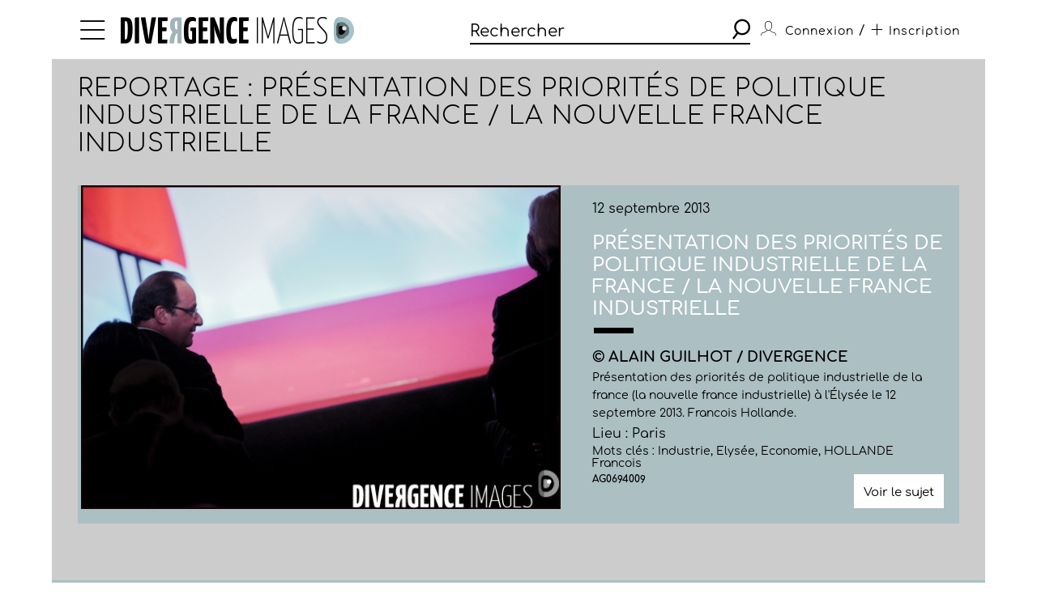

--- FILE ---
content_type: text/css
request_url: https://www.divergence-images.com/skin/front/2020/css/20241224111855_style.css
body_size: 44573
content:
@font-face{font-family:'Comfortaa';font-style:normal;font-weight:300;src:url(fonts/comfortaa-v28-latin-300.eot);src:local(''),url('fonts/comfortaa-v28-latin-300.eot?#iefix') format('embedded-opentype'),url(fonts/comfortaa-v28-latin-300.woff2) format('woff2'),url(fonts/comfortaa-v28-latin-300.woff) format('woff'),url(fonts/comfortaa-v28-latin-300.ttf) format('truetype'),url('fonts/comfortaa-v28-latin-300.svg#Comfortaa') format('svg')}@font-face{font-family:'Comfortaa';font-style:normal;font-weight:400;src:url(fonts/comfortaa-v28-latin-regular.eot);src:local(''),url('fonts/comfortaa-v28-latin-regular.eot?#iefix') format('embedded-opentype'),url(fonts/comfortaa-v28-latin-regular.woff2) format('woff2'),url(fonts/comfortaa-v28-latin-regular.woff) format('woff'),url(fonts/comfortaa-v28-latin-regular.ttf) format('truetype'),url('fonts/comfortaa-v28-latin-regular.svg#Comfortaa') format('svg')}@font-face{font-family:'Comfortaa';font-style:normal;font-weight:500;src:url(fonts/comfortaa-v28-latin-500.eot);src:local(''),url('fonts/comfortaa-v28-latin-500.eot?#iefix') format('embedded-opentype'),url(fonts/comfortaa-v28-latin-500.woff2) format('woff2'),url(fonts/comfortaa-v28-latin-500.woff) format('woff'),url(fonts/comfortaa-v28-latin-500.ttf) format('truetype'),url('fonts/comfortaa-v28-latin-500.svg#Comfortaa') format('svg')}@font-face{font-family:'Comfortaa';font-style:normal;font-weight:600;src:url(fonts/comfortaa-v28-latin-600.eot);src:local(''),url('fonts/comfortaa-v28-latin-600.eot?#iefix') format('embedded-opentype'),url(fonts/comfortaa-v28-latin-600.woff2) format('woff2'),url(fonts/comfortaa-v28-latin-600.woff) format('woff'),url(fonts/comfortaa-v28-latin-600.ttf) format('truetype'),url('fonts/comfortaa-v28-latin-600.svg#Comfortaa') format('svg')}@font-face{font-family:'Comfortaa';font-style:normal;font-weight:700;src:url(fonts/comfortaa-v28-latin-700.eot);src:local(''),url('fonts/comfortaa-v28-latin-700.eot?#iefix') format('embedded-opentype'),url(fonts/comfortaa-v28-latin-700.woff2) format('woff2'),url(fonts/comfortaa-v28-latin-700.woff) format('woff'),url(fonts/comfortaa-v28-latin-700.ttf) format('truetype'),url('fonts/comfortaa-v28-latin-700.svg#Comfortaa') format('svg')}@font-face{font-family:'divergence';src:url(fonts/divergence.eot?jgbg9x);src:url('fonts/divergence.eot?jgbg9x#iefix') format('embedded-opentype'),url(fonts/divergence.ttf?jgbg9x) format('truetype'),url(fonts/divergence.woff?jgbg9x) format('woff'),url('fonts/divergence.svg?jgbg9x#divergence') format('svg');font-weight:400;font-style:normal;font-display:block}[class^="icon-"],[class*=" icon-"]{font-family:'divergence'!important;speak:none;font-style:normal;font-weight:400;font-variant:normal;text-transform:none;line-height:1;-webkit-font-smoothing:antialiased;-moz-osx-font-smoothing:grayscale}.icon-arrow-down:before{content:"\e900"}.icon-arrow-right:before{content:"\e901"}.icon-donwload:before{content:"\e902"}.icon-fb:before{content:"\e903"}.icon-geoloc:before{content:"\e904"}.icon-instagram:before{content:"\e905"}.icon-linkedin:before{content:"\e906"}.icon-menu:before{content:"\e907"}.icon-search:before{content:"\e908"}.icon-send:before{content:"\e909"}.icon-trash:before{content:"\e90a"}.icon-tweet:before{content:"\e90b"}.icon-user:before{content:"\e90c"}.icon-youtube:before{content:"\e90d"}.icon-close:before{content:"\e90e"}.icon-user-photographer:before{content:"\e90f"}.icon-advanced_search:before{content:"\e910"}.icon-arrow-left:before{content:"\e911"}.icon-print:before{content:"\e912"}.icon-plus:before{content:"\e913"}.icon-cart:before{content:"\e914"}.icon-address{background:url([data-uri]) center center no-repeat;width:30px;height:30px}.icon-trombone{background:url([data-uri]) center center no-repeat;width:30px;height:30px}.blocker{position:fixed;top:0;right:0;bottom:0;left:0;width:100%;height:100%;overflow:auto;z-index:1;padding:20px;box-sizing:border-box;background-color:#000;background-color:rgba(0,0,0,.75);text-align:center}.blocker:before{content:"";display:inline-block;height:100%;vertical-align:middle;margin-right:-.05em}.blocker.behind{background-color:transparent}.modal{display:none;vertical-align:middle;position:relative;z-index:2;max-width:500px;box-sizing:border-box;width:90%;background:#fff;padding:15px 30px;-webkit-border-radius:8px;-moz-border-radius:8px;-o-border-radius:8px;-ms-border-radius:8px;border-radius:8px;-webkit-box-shadow:0 0 10px #000;-moz-box-shadow:0 0 10px #000;-o-box-shadow:0 0 10px #000;-ms-box-shadow:0 0 10px #000;box-shadow:0 0 10px #000;text-align:left}.modal a.close-modal{position:absolute;top:-12.5px;right:-12.5px;display:block;width:30px;height:30px;text-indent:-9999px;background-size:contain;background-repeat:no-repeat;background-position:center center;background-image:url([data-uri])}.modal-spinner{display:none;position:fixed;top:50%;left:50%;transform:translateY(-50%) translateX(-50%);padding:12px 16px;border-radius:5px;background-color:#111;height:20px}.modal-spinner>div{border-radius:100px;background-color:#fff;height:20px;width:2px;margin:0 1px;display:inline-block;-webkit-animation:sk-stretchdelay 1.2s infinite ease-in-out;animation:sk-stretchdelay 1.2s infinite ease-in-out}.modal-spinner .rect2{-webkit-animation-delay:-1.1s;animation-delay:-1.1s}.modal-spinner .rect3{-webkit-animation-delay:-1.0s;animation-delay:-1.0s}.modal-spinner .rect4{-webkit-animation-delay:-0.9s;animation-delay:-0.9s}@-webkit-keyframes sk-stretchdelay{0%,40%,100%{-webkit-transform:scaleY(.5)}20%{-webkit-transform:scaleY(1)}}@keyframes sk-stretchdelay{0%,40%,100%{transform:scaleY(.5);-webkit-transform:scaleY(.5)}20%{transform:scaleY(1);-webkit-transform:scaleY(1)}}/*! jQuery UI - v1.12.1 - 2016-09-14
* http://jqueryui.com
* Includes: core.css, accordion.css, autocomplete.css, menu.css, button.css, controlgroup.css, checkboxradio.css, datepicker.css, dialog.css, draggable.css, resizable.css, progressbar.css, selectable.css, selectmenu.css, slider.css, sortable.css, spinner.css, tabs.css, tooltip.css, theme.css
* To view and modify this theme, visit http://jqueryui.com/themeroller/?bgShadowXPos=&bgOverlayXPos=&bgErrorXPos=&bgHighlightXPos=&bgContentXPos=&bgHeaderXPos=&bgActiveXPos=&bgHoverXPos=&bgDefaultXPos=&bgShadowYPos=&bgOverlayYPos=&bgErrorYPos=&bgHighlightYPos=&bgContentYPos=&bgHeaderYPos=&bgActiveYPos=&bgHoverYPos=&bgDefaultYPos=&bgShadowRepeat=&bgOverlayRepeat=&bgErrorRepeat=&bgHighlightRepeat=&bgContentRepeat=&bgHeaderRepeat=&bgActiveRepeat=&bgHoverRepeat=&bgDefaultRepeat=&iconsHover=url(%22images%2Fui-icons_555555_256x240.png%22)&iconsHighlight=url(%22images%2Fui-icons_777620_256x240.png%22)&iconsHeader=url(%22images%2Fui-icons_444444_256x240.png%22)&iconsError=url(%22images%2Fui-icons_cc0000_256x240.png%22)&iconsDefault=url(%22images%2Fui-icons_777777_256x240.png%22)&iconsContent=url(%22images%2Fui-icons_444444_256x240.png%22)&iconsActive=url(%22images%2Fui-icons_ffffff_256x240.png%22)&bgImgUrlShadow=&bgImgUrlOverlay=&bgImgUrlHover=&bgImgUrlHighlight=&bgImgUrlHeader=&bgImgUrlError=&bgImgUrlDefault=&bgImgUrlContent=&bgImgUrlActive=&opacityFilterShadow=Alpha(Opacity%3D30)&opacityFilterOverlay=Alpha(Opacity%3D30)&opacityShadowPerc=30&opacityOverlayPerc=30&iconColorHover=%23555555&iconColorHighlight=%23777620&iconColorHeader=%23444444&iconColorError=%23cc0000&iconColorDefault=%23777777&iconColorContent=%23444444&iconColorActive=%23ffffff&bgImgOpacityShadow=0&bgImgOpacityOverlay=0&bgImgOpacityError=95&bgImgOpacityHighlight=55&bgImgOpacityContent=75&bgImgOpacityHeader=75&bgImgOpacityActive=65&bgImgOpacityHover=75&bgImgOpacityDefault=75&bgTextureShadow=flat&bgTextureOverlay=flat&bgTextureError=flat&bgTextureHighlight=flat&bgTextureContent=flat&bgTextureHeader=flat&bgTextureActive=flat&bgTextureHover=flat&bgTextureDefault=flat&cornerRadius=3px&fwDefault=normal&ffDefault=Arial%2CHelvetica%2Csans-serif&fsDefault=1em&cornerRadiusShadow=8px&thicknessShadow=5px&offsetLeftShadow=0px&offsetTopShadow=0px&opacityShadow=.3&bgColorShadow=%23666666&opacityOverlay=.3&bgColorOverlay=%23aaaaaa&fcError=%235f3f3f&borderColorError=%23f1a899&bgColorError=%23fddfdf&fcHighlight=%23777620&borderColorHighlight=%23dad55e&bgColorHighlight=%23fffa90&fcContent=%23333333&borderColorContent=%23dddddd&bgColorContent=%23ffffff&fcHeader=%23333333&borderColorHeader=%23dddddd&bgColorHeader=%23e9e9e9&fcActive=%23ffffff&borderColorActive=%23003eff&bgColorActive=%23007fff&fcHover=%232b2b2b&borderColorHover=%23cccccc&bgColorHover=%23ededed&fcDefault=%23454545&borderColorDefault=%23c5c5c5&bgColorDefault=%23f6f6f6
* Copyright jQuery Foundation and other contributors; Licensed MIT */
 .ui-helper-hidden{display:none}.ui-helper-hidden-accessible{border:0;clip:rect(0 0 0 0);height:1px;margin:-1px;overflow:hidden;padding:0;position:absolute;width:1px}.ui-helper-reset{margin:0;padding:0;border:0;outline:0;line-height:1.3;text-decoration:none;font-size:100%;list-style:none}.ui-helper-clearfix:before,.ui-helper-clearfix:after{content:"";display:table;border-collapse:collapse}.ui-helper-clearfix:after{clear:both}.ui-helper-zfix{width:100%;height:100%;top:0;left:0;position:absolute;opacity:0;filter:Alpha(Opacity=0)}.ui-front{z-index:100}.ui-state-disabled{cursor:default!important;pointer-events:none}.ui-icon{display:inline-block;vertical-align:middle;margin-top:-.25em;position:relative;text-indent:-99999px;overflow:hidden;background-repeat:no-repeat}.ui-widget-icon-block{left:50%;margin-left:-8px;display:block}.ui-widget-overlay{position:fixed;top:0;left:0;width:100%;height:100%}.ui-accordion .ui-accordion-header{display:block;cursor:pointer;position:relative;margin:2px 0 0 0;padding:.5em .5em .5em .7em;font-size:100%}.ui-accordion .ui-accordion-content{padding:1em 2.2em;border-top:0;overflow:auto}.ui-autocomplete{position:absolute;top:0;left:0;cursor:default}.ui-menu{list-style:none;padding:0;margin:0;display:block;outline:0}.ui-menu .ui-menu{position:absolute}.ui-menu .ui-menu-item{margin:0;cursor:pointer;list-style-image:url([data-uri])}.ui-menu .ui-menu-item-wrapper{position:relative;padding:3px 1em 3px .4em}.ui-menu .ui-menu-divider{margin:5px 0;height:0;font-size:0;line-height:0;border-width:1px 0 0 0}.ui-menu .ui-state-focus,.ui-menu .ui-state-active{margin:-1px}.ui-menu-icons{position:relative}.ui-menu-icons .ui-menu-item-wrapper{padding-left:2em}.ui-menu .ui-icon{position:absolute;top:0;bottom:0;left:.2em;margin:auto 0}.ui-menu .ui-menu-icon{left:auto;right:0}.ui-button{padding:.4em 1em;display:inline-block;position:relative;line-height:normal;margin-right:.1em;cursor:pointer;vertical-align:middle;text-align:center;-webkit-user-select:none;-moz-user-select:none;-ms-user-select:none;user-select:none;overflow:visible}.ui-button,.ui-button:link,.ui-button:visited,.ui-button:hover,.ui-button:active{text-decoration:none}.ui-button-icon-only{width:2em;box-sizing:border-box;text-indent:-9999px;white-space:nowrap}input.ui-button.ui-button-icon-only{text-indent:0}.ui-button-icon-only .ui-icon{position:absolute;top:50%;left:50%;margin-top:-8px;margin-left:-8px}.ui-button.ui-icon-notext .ui-icon{padding:0;width:2.1em;height:2.1em;text-indent:-9999px;white-space:nowrap}input.ui-button.ui-icon-notext .ui-icon{width:auto;height:auto;text-indent:0;white-space:normal;padding:.4em 1em}input.ui-button::-moz-focus-inner,button.ui-button::-moz-focus-inner{border:0;padding:0}.ui-controlgroup{vertical-align:middle;display:inline-block}.ui-controlgroup>.ui-controlgroup-item{float:left;margin-left:0;margin-right:0}.ui-controlgroup>.ui-controlgroup-item:focus,.ui-controlgroup>.ui-controlgroup-item.ui-visual-focus{z-index:9999}.ui-controlgroup-vertical>.ui-controlgroup-item{display:block;float:none;width:100%;margin-top:0;margin-bottom:0;text-align:left}.ui-controlgroup-vertical .ui-controlgroup-item{box-sizing:border-box}.ui-controlgroup .ui-controlgroup-label{padding:.4em 1em}.ui-controlgroup .ui-controlgroup-label span{font-size:80%}.ui-controlgroup-horizontal .ui-controlgroup-label+.ui-controlgroup-item{border-left:none}.ui-controlgroup-vertical .ui-controlgroup-label+.ui-controlgroup-item{border-top:none}.ui-controlgroup-horizontal .ui-controlgroup-label.ui-widget-content{border-right:none}.ui-controlgroup-vertical .ui-controlgroup-label.ui-widget-content{border-bottom:none}.ui-controlgroup-vertical .ui-spinner-input{width:75%;width:calc(100% - 2.4em)}.ui-controlgroup-vertical .ui-spinner .ui-spinner-up{border-top-style:solid}.ui-checkboxradio-label .ui-icon-background{box-shadow:inset 1px 1px 1px #ccc;border-radius:.12em;border:none}.ui-checkboxradio-radio-label .ui-icon-background{width:16px;height:16px;border-radius:1em;overflow:visible;border:none}.ui-checkboxradio-radio-label.ui-checkboxradio-checked .ui-icon,.ui-checkboxradio-radio-label.ui-checkboxradio-checked:hover .ui-icon{background-image:none;width:8px;height:8px;border-width:4px;border-style:solid}.ui-checkboxradio-disabled{pointer-events:none}.ui-datepicker{width:17em;padding:.2em .2em 0;display:none}.ui-datepicker .ui-datepicker-header{position:relative;padding:.2em 0}.ui-datepicker .ui-datepicker-prev,.ui-datepicker .ui-datepicker-next{position:absolute;top:2px;width:1.8em;height:1.8em;background:#a1b4b8;cursor:pointer}.ui-datepicker .ui-datepicker-prev-hover,.ui-datepicker .ui-datepicker-next-hover{top:1px}.ui-datepicker .ui-datepicker-prev{left:2px}.ui-datepicker .ui-datepicker-next{right:2px}.ui-datepicker .ui-datepicker-prev-hover{left:1px}.ui-datepicker .ui-datepicker-next-hover{right:1px}.ui-datepicker .ui-datepicker-prev span,.ui-datepicker .ui-datepicker-next span{display:block;position:absolute;left:50%;margin-left:-8px;top:50%;margin-top:-8px}.ui-datepicker .ui-datepicker-title{margin:0 2.3em;line-height:1.8em;text-align:center}.ui-datepicker .ui-datepicker-title select{font-size:1em;margin:1px 0}.ui-datepicker select.ui-datepicker-month,.ui-datepicker select.ui-datepicker-year{width:45%}.ui-datepicker table{width:100%;font-size:.9em;border-collapse:collapse;margin:0 0 .4em}.ui-datepicker th{padding:.7em .3em;text-align:center;font-weight:700;border:0}.ui-datepicker td{border:0;padding:1px}.ui-datepicker td span,.ui-datepicker td a{display:block;padding:.2em;text-align:right;text-decoration:none}.ui-datepicker .ui-datepicker-buttonpane{background-image:none;margin:.7em 0 0 0;padding:0 .2em;border-left:0;border-right:0;border-bottom:0}.ui-datepicker .ui-datepicker-buttonpane button{float:right;margin:.5em .2em .4em;cursor:pointer;padding:.2em .6em .3em .6em;width:auto;overflow:visible}.ui-datepicker .ui-datepicker-buttonpane button.ui-datepicker-current{float:left}.ui-datepicker.ui-datepicker-multi{width:auto}.ui-datepicker-multi .ui-datepicker-group{float:left}.ui-datepicker-multi .ui-datepicker-group table{width:95%;margin:0 auto .4em}.ui-datepicker-multi-2 .ui-datepicker-group{width:50%}.ui-datepicker-multi-3 .ui-datepicker-group{width:33.3%}.ui-datepicker-multi-4 .ui-datepicker-group{width:25%}.ui-datepicker-multi .ui-datepicker-group-last .ui-datepicker-header,.ui-datepicker-multi .ui-datepicker-group-middle .ui-datepicker-header{border-left-width:0}.ui-datepicker-multi .ui-datepicker-buttonpane{clear:left}.ui-datepicker-row-break{clear:both;width:100%;font-size:0}.ui-datepicker-rtl{direction:rtl}.ui-datepicker-rtl .ui-datepicker-prev{right:2px;left:auto}.ui-datepicker-rtl .ui-datepicker-next{left:2px;right:auto}.ui-datepicker-rtl .ui-datepicker-prev:hover{right:1px;left:auto}.ui-datepicker-rtl .ui-datepicker-next:hover{left:1px;right:auto}.ui-datepicker-rtl .ui-datepicker-buttonpane{clear:right}.ui-datepicker-rtl .ui-datepicker-buttonpane button{float:left}.ui-datepicker-rtl .ui-datepicker-buttonpane button.ui-datepicker-current,.ui-datepicker-rtl .ui-datepicker-group{float:right}.ui-datepicker-rtl .ui-datepicker-group-last .ui-datepicker-header,.ui-datepicker-rtl .ui-datepicker-group-middle .ui-datepicker-header{border-right-width:0;border-left-width:1px}.ui-datepicker .ui-icon{display:block;text-indent:-99999px;overflow:hidden;background-repeat:no-repeat;left:.5em;top:.3em}.ui-dialog{position:absolute;top:0;left:0;padding:.2em;outline:0}.ui-dialog .ui-dialog-titlebar{padding:.4em 1em;position:relative}.ui-dialog .ui-dialog-title{float:left;margin:.1em 0;white-space:nowrap;width:90%;overflow:hidden;text-overflow:ellipsis}.ui-dialog .ui-dialog-titlebar-close{position:absolute;right:.3em;top:50%;width:20px;margin:-10px 0 0 0;padding:1px;height:20px}.ui-dialog .ui-dialog-content{position:relative;border:0;padding:.5em 1em;background:none;overflow:auto}.ui-dialog .ui-dialog-buttonpane{text-align:left;border-width:1px 0 0 0;background-image:none;margin-top:.5em;padding:.3em 1em .5em .4em}.ui-dialog .ui-dialog-buttonpane .ui-dialog-buttonset{float:right}.ui-dialog .ui-dialog-buttonpane button{margin:.5em .4em .5em 0;cursor:pointer}.ui-dialog .ui-resizable-n{height:2px;top:0}.ui-dialog .ui-resizable-e{width:2px;right:0}.ui-dialog .ui-resizable-s{height:2px;bottom:0}.ui-dialog .ui-resizable-w{width:2px;left:0}.ui-dialog .ui-resizable-se,.ui-dialog .ui-resizable-sw,.ui-dialog .ui-resizable-ne,.ui-dialog .ui-resizable-nw{width:7px;height:7px}.ui-dialog .ui-resizable-se{right:0;bottom:0}.ui-dialog .ui-resizable-sw{left:0;bottom:0}.ui-dialog .ui-resizable-ne{right:0;top:0}.ui-dialog .ui-resizable-nw{left:0;top:0}.ui-draggable .ui-dialog-titlebar{cursor:move}.ui-draggable-handle{-ms-touch-action:none;touch-action:none}.ui-resizable{position:relative}.ui-resizable-handle{position:absolute;font-size:.1px;display:block;-ms-touch-action:none;touch-action:none}.ui-resizable-disabled .ui-resizable-handle,.ui-resizable-autohide .ui-resizable-handle{display:none}.ui-resizable-n{cursor:n-resize;height:7px;width:100%;top:-5px;left:0}.ui-resizable-s{cursor:s-resize;height:7px;width:100%;bottom:-5px;left:0}.ui-resizable-e{cursor:e-resize;width:7px;right:-5px;top:0;height:100%}.ui-resizable-w{cursor:w-resize;width:7px;left:-5px;top:0;height:100%}.ui-resizable-se{cursor:se-resize;width:12px;height:12px;right:1px;bottom:1px}.ui-resizable-sw{cursor:sw-resize;width:9px;height:9px;left:-5px;bottom:-5px}.ui-resizable-nw{cursor:nw-resize;width:9px;height:9px;left:-5px;top:-5px}.ui-resizable-ne{cursor:ne-resize;width:9px;height:9px;right:-5px;top:-5px}.ui-progressbar{height:2em;text-align:left;overflow:hidden}.ui-progressbar .ui-progressbar-value{margin:-1px;height:100%}.ui-progressbar .ui-progressbar-overlay{background:url([data-uri]);height:100%;filter:alpha(opacity=25);opacity:.25}.ui-progressbar-indeterminate .ui-progressbar-value{background-image:none}.ui-selectable{-ms-touch-action:none;touch-action:none}.ui-selectable-helper{position:absolute;z-index:100;border:1px dotted #000}.ui-selectmenu-menu{padding:0;margin:0;position:absolute;top:0;left:0;display:none}.ui-selectmenu-menu .ui-menu{overflow:auto;overflow-x:hidden;padding-bottom:1px}.ui-selectmenu-menu .ui-menu .ui-selectmenu-optgroup{font-size:1em;font-weight:700;line-height:1.5;padding:2px .4em;margin:.5em 0 0 0;height:auto;border:0}.ui-selectmenu-open{display:block}.ui-selectmenu-text{display:block;margin-right:20px;overflow:hidden;text-overflow:ellipsis}.ui-selectmenu-button.ui-button{text-align:left;white-space:nowrap;width:14em}.ui-selectmenu-icon.ui-icon{float:right;margin-top:0}.ui-slider{position:relative;text-align:left}.ui-slider .ui-slider-handle{position:absolute;z-index:2;width:1.2em;height:1.2em;cursor:default;-ms-touch-action:none;touch-action:none}.ui-slider .ui-slider-range{position:absolute;z-index:1;font-size:.7em;display:block;border:0;background-position:0 0}.ui-slider.ui-state-disabled .ui-slider-handle,.ui-slider.ui-state-disabled .ui-slider-range{filter:inherit}.ui-slider-horizontal{height:.8em}.ui-slider-horizontal .ui-slider-handle{top:-.3em;margin-left:-.6em}.ui-slider-horizontal .ui-slider-range{top:0;height:100%}.ui-slider-horizontal .ui-slider-range-min{left:0}.ui-slider-horizontal .ui-slider-range-max{right:0}.ui-slider-vertical{width:.8em;height:100px}.ui-slider-vertical .ui-slider-handle{left:-.3em;margin-left:0;margin-bottom:-.6em}.ui-slider-vertical .ui-slider-range{left:0;width:100%}.ui-slider-vertical .ui-slider-range-min{bottom:0}.ui-slider-vertical .ui-slider-range-max{top:0}.ui-sortable-handle{-ms-touch-action:none;touch-action:none}.ui-spinner{position:relative;display:inline-block;overflow:hidden;padding:0;vertical-align:middle}.ui-spinner-input{border:none;background:none;color:inherit;padding:.222em 0;margin:.2em 0;vertical-align:middle;margin-left:.4em;margin-right:2em}.ui-spinner-button{width:1.6em;height:50%;font-size:.5em;padding:0;margin:0;text-align:center;position:absolute;cursor:default;display:block;overflow:hidden;right:0}.ui-spinner a.ui-spinner-button{border-top-style:none;border-bottom-style:none;border-right-style:none}.ui-spinner-up{top:0}.ui-spinner-down{bottom:0}.ui-tabs{position:relative;padding:.2em}.ui-tabs .ui-tabs-nav{margin:0;padding:.2em .2em 0}.ui-tabs .ui-tabs-nav li{list-style:none;float:left;position:relative;top:0;margin:1px .2em 0 0;border-bottom-width:0;padding:0;white-space:nowrap}.ui-tabs .ui-tabs-nav .ui-tabs-anchor{float:left;padding:.5em 1em;text-decoration:none}.ui-tabs .ui-tabs-nav li.ui-tabs-active{margin-bottom:-1px;padding-bottom:1px}.ui-tabs .ui-tabs-nav li.ui-tabs-active .ui-tabs-anchor,.ui-tabs .ui-tabs-nav li.ui-state-disabled .ui-tabs-anchor,.ui-tabs .ui-tabs-nav li.ui-tabs-loading .ui-tabs-anchor{cursor:text}.ui-tabs-collapsible .ui-tabs-nav li.ui-tabs-active .ui-tabs-anchor{cursor:pointer}.ui-tabs .ui-tabs-panel{display:block;border-width:0;padding:1em 1.4em;background:none}.ui-tooltip{padding:8px;position:absolute;z-index:9999;max-width:300px}body .ui-tooltip{border-width:2px}.ui-widget{font-family:Arial,Helvetica,sans-serif;font-size:1em}.ui-widget .ui-widget{font-size:1em}.ui-widget input,.ui-widget select,.ui-widget textarea,.ui-widget button{font-family:Arial,Helvetica,sans-serif;font-size:1em}.ui-widget.ui-widget-content{border:1px solid #c5c5c5}.ui-widget-content{border:1px solid #ddd;background:#fff;color:#333}.ui-widget-content a{color:#333}.ui-widget-header{border:1px solid #ddd;background:#e9e9e9;color:#333;font-weight:700}.ui-widget-header a{color:#333}.ui-state-default,.ui-widget-content .ui-state-default,.ui-widget-header .ui-state-default,.ui-button,html .ui-button.ui-state-disabled:hover,html .ui-button.ui-state-disabled:active{border:1px solid #c5c5c5;background:#f6f6f6;font-weight:400;color:#454545}.ui-state-default a,.ui-state-default a:link,.ui-state-default a:visited,a.ui-button,a:link.ui-button,a:visited.ui-button,.ui-button{color:#454545;text-decoration:none}.ui-state-hover,.ui-widget-content .ui-state-hover,.ui-widget-header .ui-state-hover,.ui-state-focus,.ui-widget-content .ui-state-focus,.ui-widget-header .ui-state-focus,.ui-button:hover,.ui-button:focus{border:1px solid #ccc;background:#ededed;font-weight:400;color:#2b2b2b}.ui-state-hover a,.ui-state-hover a:hover,.ui-state-hover a:link,.ui-state-hover a:visited,.ui-state-focus a,.ui-state-focus a:hover,.ui-state-focus a:link,.ui-state-focus a:visited,a.ui-button:hover,a.ui-button:focus{color:#2b2b2b;text-decoration:none}.ui-visual-focus{box-shadow:0 0 3px 1px rgb(94,158,214)}.ui-state-active,.ui-widget-content .ui-state-active,.ui-widget-header .ui-state-active,a.ui-button:active,.ui-button:active,.ui-button.ui-state-active:hover{border:1px solid #003eff;background:#007fff;font-weight:400;color:#fff}.ui-icon-background,.ui-state-active .ui-icon-background{border:#003eff;background-color:#fff}.ui-state-active a,.ui-state-active a:link,.ui-state-active a:visited{color:#fff;text-decoration:none}.ui-state-highlight,.ui-widget-content .ui-state-highlight,.ui-widget-header .ui-state-highlight{border:1px solid #dad55e;background:#fffa90;color:#777620}.ui-state-checked{border:1px solid #dad55e;background:#fffa90}.ui-state-highlight a,.ui-widget-content .ui-state-highlight a,.ui-widget-header .ui-state-highlight a{color:#777620}.ui-state-error,.ui-widget-content .ui-state-error,.ui-widget-header .ui-state-error{border:1px solid #f1a899;background:#fddfdf;color:#5f3f3f}.ui-state-error a,.ui-widget-content .ui-state-error a,.ui-widget-header .ui-state-error a{color:#5f3f3f}.ui-state-error-text,.ui-widget-content .ui-state-error-text,.ui-widget-header .ui-state-error-text{color:#5f3f3f}.ui-priority-primary,.ui-widget-content .ui-priority-primary,.ui-widget-header .ui-priority-primary{font-weight:700}.ui-priority-secondary,.ui-widget-content .ui-priority-secondary,.ui-widget-header .ui-priority-secondary{opacity:.7;filter:Alpha(Opacity=70);font-weight:400}.ui-state-disabled,.ui-widget-content .ui-state-disabled,.ui-widget-header .ui-state-disabled{opacity:.35;filter:Alpha(Opacity=35);background-image:none}.ui-state-disabled .ui-icon{filter:Alpha(Opacity=35)}.ui-icon{width:16px;height:16px}.ui-icon,.ui-widget-content .ui-icon{background-image:url([data-uri])}.ui-widget-header .ui-icon{background-image:url([data-uri])}.ui-state-hover .ui-icon,.ui-state-focus .ui-icon,.ui-button:hover .ui-icon,.ui-button:focus .ui-icon{background-image:url([data-uri])}.ui-state-active .ui-icon,.ui-button:active .ui-icon{background-image:url(images/ui-icons_ffffff_256x240.png)}.ui-state-highlight .ui-icon,.ui-button .ui-state-highlight.ui-icon{background-image:url(images/ui-icons_777620_256x240.png)}.ui-state-error .ui-icon,.ui-state-error-text .ui-icon{background-image:url(images/ui-icons_cc0000_256x240.png)}.ui-button .ui-icon{background-image:url(images/ui-icons_777777_256x240.png)}.ui-icon-blank{background-position:16px 16px}.ui-icon-caret-1-n{background-position:0 0}.ui-icon-caret-1-ne{background-position:-16px 0}.ui-icon-caret-1-e{background-position:-32px 0}.ui-icon-caret-1-se{background-position:-48px 0}.ui-icon-caret-1-s{background-position:-65px 0}.ui-icon-caret-1-sw{background-position:-80px 0}.ui-icon-caret-1-w{background-position:-96px 0}.ui-icon-caret-1-nw{background-position:-112px 0}.ui-icon-caret-2-n-s{background-position:-128px 0}.ui-icon-caret-2-e-w{background-position:-144px 0}.ui-icon-triangle-1-n{background-position:0 -16px}.ui-icon-triangle-1-ne{background-position:-16px -16px}.ui-icon-triangle-1-e{background-position:-32px -16px}.ui-icon-triangle-1-se{background-position:-48px -16px}.ui-icon-triangle-1-s{background-position:-65px -16px}.ui-icon-triangle-1-sw{background-position:-80px -16px}.ui-icon-triangle-1-w{background-position:-96px -16px}.ui-icon-triangle-1-nw{background-position:-112px -16px}.ui-icon-triangle-2-n-s{background-position:-128px -16px}.ui-icon-triangle-2-e-w{background-position:-144px -16px}.ui-icon-arrow-1-n{background-position:0 -32px}.ui-icon-arrow-1-ne{background-position:-16px -32px}.ui-icon-arrow-1-e{background-position:-32px -32px}.ui-icon-arrow-1-se{background-position:-48px -32px}.ui-icon-arrow-1-s{background-position:-65px -32px}.ui-icon-arrow-1-sw{background-position:-80px -32px}.ui-icon-arrow-1-w{background-position:-96px -32px}.ui-icon-arrow-1-nw{background-position:-112px -32px}.ui-icon-arrow-2-n-s{background-position:-128px -32px}.ui-icon-arrow-2-ne-sw{background-position:-144px -32px}.ui-icon-arrow-2-e-w{background-position:-160px -32px}.ui-icon-arrow-2-se-nw{background-position:-176px -32px}.ui-icon-arrowstop-1-n{background-position:-192px -32px}.ui-icon-arrowstop-1-e{background-position:-208px -32px}.ui-icon-arrowstop-1-s{background-position:-224px -32px}.ui-icon-arrowstop-1-w{background-position:-240px -32px}.ui-icon-arrowthick-1-n{background-position:1px -48px}.ui-icon-arrowthick-1-ne{background-position:-16px -48px}.ui-icon-arrowthick-1-e{background-position:-32px -48px}.ui-icon-arrowthick-1-se{background-position:-48px -48px}.ui-icon-arrowthick-1-s{background-position:-64px -48px}.ui-icon-arrowthick-1-sw{background-position:-80px -48px}.ui-icon-arrowthick-1-w{background-position:-96px -48px}.ui-icon-arrowthick-1-nw{background-position:-112px -48px}.ui-icon-arrowthick-2-n-s{background-position:-128px -48px}.ui-icon-arrowthick-2-ne-sw{background-position:-144px -48px}.ui-icon-arrowthick-2-e-w{background-position:-160px -48px}.ui-icon-arrowthick-2-se-nw{background-position:-176px -48px}.ui-icon-arrowthickstop-1-n{background-position:-192px -48px}.ui-icon-arrowthickstop-1-e{background-position:-208px -48px}.ui-icon-arrowthickstop-1-s{background-position:-224px -48px}.ui-icon-arrowthickstop-1-w{background-position:-240px -48px}.ui-icon-arrowreturnthick-1-w{background-position:0 -64px}.ui-icon-arrowreturnthick-1-n{background-position:-16px -64px}.ui-icon-arrowreturnthick-1-e{background-position:-32px -64px}.ui-icon-arrowreturnthick-1-s{background-position:-48px -64px}.ui-icon-arrowreturn-1-w{background-position:-64px -64px}.ui-icon-arrowreturn-1-n{background-position:-80px -64px}.ui-icon-arrowreturn-1-e{background-position:-96px -64px}.ui-icon-arrowreturn-1-s{background-position:-112px -64px}.ui-icon-arrowrefresh-1-w{background-position:-128px -64px}.ui-icon-arrowrefresh-1-n{background-position:-144px -64px}.ui-icon-arrowrefresh-1-e{background-position:-160px -64px}.ui-icon-arrowrefresh-1-s{background-position:-176px -64px}.ui-icon-arrow-4{background-position:0 -80px}.ui-icon-arrow-4-diag{background-position:-16px -80px}.ui-icon-extlink{background-position:-32px -80px}.ui-icon-newwin{background-position:-48px -80px}.ui-icon-refresh{background-position:-64px -80px}.ui-icon-shuffle{background-position:-80px -80px}.ui-icon-transfer-e-w{background-position:-96px -80px}.ui-icon-transferthick-e-w{background-position:-112px -80px}.ui-icon-folder-collapsed{background-position:0 -96px}.ui-icon-folder-open{background-position:-16px -96px}.ui-icon-document{background-position:-32px -96px}.ui-icon-document-b{background-position:-48px -96px}.ui-icon-note{background-position:-64px -96px}.ui-icon-mail-closed{background-position:-80px -96px}.ui-icon-mail-open{background-position:-96px -96px}.ui-icon-suitcase{background-position:-112px -96px}.ui-icon-comment{background-position:-128px -96px}.ui-icon-person{background-position:-144px -96px}.ui-icon-print{background-position:-160px -96px}.ui-icon-trash{background-position:-176px -96px}.ui-icon-locked{background-position:-192px -96px}.ui-icon-unlocked{background-position:-208px -96px}.ui-icon-bookmark{background-position:-224px -96px}.ui-icon-tag{background-position:-240px -96px}.ui-icon-home{background-position:0 -112px}.ui-icon-flag{background-position:-16px -112px}.ui-icon-calendar{background-position:-32px -112px}.ui-icon-cart{background-position:-48px -112px}.ui-icon-pencil{background-position:-64px -112px}.ui-icon-clock{background-position:-80px -112px}.ui-icon-disk{background-position:-96px -112px}.ui-icon-calculator{background-position:-112px -112px}.ui-icon-zoomin{background-position:-128px -112px}.ui-icon-zoomout{background-position:-144px -112px}.ui-icon-search{background-position:-160px -112px}.ui-icon-wrench{background-position:-176px -112px}.ui-icon-gear{background-position:-192px -112px}.ui-icon-heart{background-position:-208px -112px}.ui-icon-star{background-position:-224px -112px}.ui-icon-link{background-position:-240px -112px}.ui-icon-cancel{background-position:0 -128px}.ui-icon-plus{background-position:-16px -128px}.ui-icon-plusthick{background-position:-32px -128px}.ui-icon-minus{background-position:-48px -128px}.ui-icon-minusthick{background-position:-64px -128px}.ui-icon-close{background-position:-80px -128px}.ui-icon-closethick{background-position:-96px -128px}.ui-icon-key{background-position:-112px -128px}.ui-icon-lightbulb{background-position:-128px -128px}.ui-icon-scissors{background-position:-144px -128px}.ui-icon-clipboard{background-position:-160px -128px}.ui-icon-copy{background-position:-176px -128px}.ui-icon-contact{background-position:-192px -128px}.ui-icon-image{background-position:-208px -128px}.ui-icon-video{background-position:-224px -128px}.ui-icon-script{background-position:-240px -128px}.ui-icon-alert{background-position:0 -144px}.ui-icon-info{background-position:-16px -144px}.ui-icon-notice{background-position:-32px -144px}.ui-icon-help{background-position:-48px -144px}.ui-icon-check{background-position:-64px -144px}.ui-icon-bullet{background-position:-80px -144px}.ui-icon-radio-on{background-position:-96px -144px}.ui-icon-radio-off{background-position:-112px -144px}.ui-icon-pin-w{background-position:-128px -144px}.ui-icon-pin-s{background-position:-144px -144px}.ui-icon-play{background-position:0 -160px}.ui-icon-pause{background-position:-16px -160px}.ui-icon-seek-next{background-position:-32px -160px}.ui-icon-seek-prev{background-position:-48px -160px}.ui-icon-seek-end{background-position:-64px -160px}.ui-icon-seek-start{background-position:-80px -160px}.ui-icon-seek-first{background-position:-80px -160px}.ui-icon-stop{background-position:-96px -160px}.ui-icon-eject{background-position:-112px -160px}.ui-icon-volume-off{background-position:-128px -160px}.ui-icon-volume-on{background-position:-144px -160px}.ui-icon-power{background-position:0 -176px}.ui-icon-signal-diag{background-position:-16px -176px}.ui-icon-signal{background-position:-32px -176px}.ui-icon-battery-0{background-position:-48px -176px}.ui-icon-battery-1{background-position:-64px -176px}.ui-icon-battery-2{background-position:-80px -176px}.ui-icon-battery-3{background-position:-96px -176px}.ui-icon-circle-plus{background-position:0 -192px}.ui-icon-circle-minus{background-position:-16px -192px}.ui-icon-circle-close{background-position:-32px -192px}.ui-icon-circle-triangle-e{background-position:-48px -192px}.ui-icon-circle-triangle-s{background-position:-64px -192px}.ui-icon-circle-triangle-w{background-position:-80px -192px}.ui-icon-circle-triangle-n{background-position:-96px -192px}.ui-icon-circle-arrow-e{background-position:-112px -192px}.ui-icon-circle-arrow-s{background-position:-128px -192px}.ui-icon-circle-arrow-w{background-position:-144px -192px}.ui-icon-circle-arrow-n{background-position:-160px -192px}.ui-icon-circle-zoomin{background-position:-176px -192px}.ui-icon-circle-zoomout{background-position:-192px -192px}.ui-icon-circle-check{background-position:-208px -192px}.ui-icon-circlesmall-plus{background-position:0 -208px}.ui-icon-circlesmall-minus{background-position:-16px -208px}.ui-icon-circlesmall-close{background-position:-32px -208px}.ui-icon-squaresmall-plus{background-position:-48px -208px}.ui-icon-squaresmall-minus{background-position:-64px -208px}.ui-icon-squaresmall-close{background-position:-80px -208px}.ui-icon-grip-dotted-vertical{background-position:0 -224px}.ui-icon-grip-dotted-horizontal{background-position:-16px -224px}.ui-icon-grip-solid-vertical{background-position:-32px -224px}.ui-icon-grip-solid-horizontal{background-position:-48px -224px}.ui-icon-gripsmall-diagonal-se{background-position:-64px -224px}.ui-icon-grip-diagonal-se{background-position:-80px -224px}.ui-corner-all,.ui-corner-top,.ui-corner-left,.ui-corner-tl{border-top-left-radius:3px}.ui-corner-all,.ui-corner-top,.ui-corner-right,.ui-corner-tr{border-top-right-radius:3px}.ui-corner-all,.ui-corner-bottom,.ui-corner-left,.ui-corner-bl{border-bottom-left-radius:3px}.ui-corner-all,.ui-corner-bottom,.ui-corner-right,.ui-corner-br{border-bottom-right-radius:3px}.ui-widget-overlay{background:#aaa;opacity:.003;filter:Alpha(Opacity=.3)}.ui-widget-shadow{-webkit-box-shadow:0 0 5px #666;box-shadow:0 0 5px #666}#growls{z-index:50000;position:fixed}#growls.default{top:10px;right:10px}#growls.tl{top:10px;left:10px}#growls.tr{top:10px;right:10px}#growls.bl{bottom:10px;left:10px}#growls.br{bottom:10px;right:10px}#growls.tc{top:10px;right:10px;left:10px}#growls.bc{bottom:10px;right:10px;left:10px}#growls.tc .growl,#growls.bc .growl{margin-left:auto;margin-right:auto}.growl{opacity:.9;filter:alpha(opacity=90);position:relative;border-radius:4px;-webkit-transition:all 0.4s ease-in-out;-moz-transition:all 0.4s ease-in-out;transition:all 0.4s ease-in-out}.growl.growl-incoming{opacity:0;filter:alpha(opacity=0)}.growl.growl-outgoing{opacity:0;filter:alpha(opacity=0)}.growl.growl-small{width:200px;padding:5px;margin:5px}.growl.growl-medium{width:250px;padding:10px;margin:10px}.growl.growl-large{width:300px;padding:15px;margin:15px}.growl.growl-default{color:#FFF;background:#7f8c8d}.growl.growl-error{color:#FFF;background:#C0392B}.growl.growl-notice{color:#FFF;background:#7f8c8d}.growl.growl-warning{color:#FFF;background:#F39C12}.growl .growl-close{cursor:pointer;float:right;font-size:14px;line-height:18px;font-weight:400;font-family:helvetica,verdana,sans-serif}.growl .growl-title{font-size:18px;line-height:24px}.growl .growl-message{font-size:14px;line-height:18px}.slick-slider{position:relative;display:block;box-sizing:border-box;-webkit-user-select:none;-moz-user-select:none;-ms-user-select:none;user-select:none;-webkit-touch-callout:none;-khtml-user-select:none;-ms-touch-action:pan-y;touch-action:pan-y;-webkit-tap-highlight-color:transparent}.slick-list{position:relative;display:block;overflow:hidden;margin:0;padding:0}.slick-list:focus{outline:none}.slick-list.dragging{cursor:pointer;cursor:hand}.slick-slider .slick-track,.slick-slider .slick-list{-webkit-transform:translate3d(0,0,0);-moz-transform:translate3d(0,0,0);-ms-transform:translate3d(0,0,0);-o-transform:translate3d(0,0,0);transform:translate3d(0,0,0)}.slick-track{position:relative;top:0;left:0;display:block;margin-left:auto;margin-right:auto}.slick-track:before,.slick-track:after{display:table;content:''}.slick-track:after{clear:both}.slick-loading .slick-track{visibility:hidden}.slick-slide{display:none;float:left;height:100%;min-height:1px}[dir='rtl'] .slick-slide{float:right}.slick-slide img{display:block}.slick-slide.slick-loading img{display:none}.slick-slide.dragging img{pointer-events:none}.slick-initialized .slick-slide{display:block}.slick-loading .slick-slide{visibility:hidden}.slick-vertical .slick-slide{display:block;height:auto;border:1px solid transparent}.slick-arrow.slick-hidden{display:none}@charset 'UTF-8';.slick-loading .slick-list{background:#fff url([data-uri]) center center no-repeat}@font-face{font-family:'slick';font-weight:400;font-style:normal;src:url(./fonts/slick.eot);src:url('./fonts/slick.eot?#iefix') format('embedded-opentype'),url([data-uri]) format('woff'),url(./fonts/slick.ttf) format('truetype'),url('./fonts/slick.svg#slick') format('svg')}.slick-prev,.slick-next{font-size:0;line-height:0;position:absolute;top:50%;display:block;width:20px;height:20px;padding:0;-webkit-transform:translate(0,-50%);-ms-transform:translate(0,-50%);transform:translate(0,-50%);cursor:pointer;color:transparent;border:none;outline:none;background:transparent}.slick-prev:hover,.slick-prev:focus,.slick-next:hover,.slick-next:focus{color:transparent;outline:none;background:transparent}.slick-prev:hover:before,.slick-prev:focus:before,.slick-next:hover:before,.slick-next:focus:before{opacity:1}.slick-prev.slick-disabled:before,.slick-next.slick-disabled:before{opacity:.25}.slick-prev:before,.slick-next:before{font-family:'slick';font-size:20px;line-height:1;opacity:.75;color:#fff;-webkit-font-smoothing:antialiased;-moz-osx-font-smoothing:grayscale}.slick-prev{left:-25px}[dir='rtl'] .slick-prev{right:-25px;left:auto}.slick-prev:before{content:'←'}[dir='rtl'] .slick-prev:before{content:'→'}.slick-next{right:-25px}[dir='rtl'] .slick-next{right:auto;left:-25px}.slick-next:before{content:'→'}[dir='rtl'] .slick-next:before{content:'←'}.slick-dotted.slick-slider{margin-bottom:30px}.slick-dots{position:absolute;bottom:-25px;display:block;width:100%;padding:0;margin:0;list-style:none;text-align:center}.slick-dots li{position:relative;display:inline-block;width:20px;height:20px;margin:0 5px;padding:0;cursor:pointer}.slick-dots li button{font-size:0;line-height:0;display:block;width:20px;height:20px;padding:5px;cursor:pointer;color:transparent;border:0;outline:none;background:transparent}.slick-dots li button:hover,.slick-dots li button:focus{outline:none}.slick-dots li button:hover:before,.slick-dots li button:focus:before{opacity:1}.slick-dots li button:before{font-family:'slick';font-size:6px;line-height:20px;position:absolute;top:0;left:0;width:20px;height:20px;content:'•';text-align:center;opacity:.25;color:#000;-webkit-font-smoothing:antialiased;-moz-osx-font-smoothing:grayscale}.slick-dots li.slick-active button:before{opacity:.75;color:#000}.slider-fullscreen{display:none}.fullscreen-slides{top:0;left:0;position:fixed;width:100%!important;height:100%;padding:0;background:#ccc;display:none;z-index:1000;text-align:center}.fullscreen-slides .closezoom{position:absolute;padding:10px;cursor:pointer;color:#fff;top:60px;right:60px;font-size:20px;z-index:20;background:#807e7e82;text-align:center}.fullscreen-slides div.splashscreen{width:70%;text-align:left;color:#fff;position:absolute;top:50%;transform:translateY(-50%)}.fullscreen-slides .zoomthumb{display:flex;width:100%;height:100%;justify-content:center;cursor:pointer}.fullscreen-slides img{object-fit:cover;width:100%;height:unset!important}.fullscreen-slides .zoomthumb img.square{width:unset;height:100%!important}.fullscreen-slides img.display-none.portrait{width:auto;height:100%!important}.fullscreen-slides img.display-none.landscape,.fullscreen-slides img.display-none.wide{object-fit:contain}.fullscreen-slides div.splashscreen h2{font-size:60px;margin:0 0 15px 0;padding:0;font-weight:100}.fullscreen-slides div.splashscreen p{font-size:25px;line-height:32px;font-weight:300}.fullscreen-slides div.splashscreen p br{content:" ";height:10px;display:block}.fullscreen-slides .zoomleftcontrol{position:absolute;top:0;left:0;width:100px;cursor:pointer;color:#fff;z-index:10}.fullscreen-slides .zoomrightcontrol{position:absolute;top:0;right:0;width:100px;cursor:pointer;color:#fff;text-align:left;z-index:10}.fullscreen-slides .zoomleftcontrol i,.zoomrightcontrol i{position:absolute;top:50%;transform:translateY(-50%);font-size:30px;font-weight:700}.fullscreen-slides .caption,.fullscreen-slides .caption-closed{position:absolute;bottom:0;width:30%;right:0;padding:60px 35px 60px 35px;z-index:1000;background-color:#acbfc3d6}.fullscreen-slides .caption-closed{width:140px;display:none;font-size:23px;color:#fff;padding:20px 20px 20px 20px;cursor:pointer;}.fullscreen-slides .caption h1{margin:0 0 14px 0;padding:0;text-align:left;color:#fff;font-weight:100;font-size:24px!important}.fullscreen-slides .caption h2{margin:17px 0 10px 0;padding:0;text-align:left;font-size:18px;font-weight:100}.fullscreen-slides .caption p.description,.fullscreen-slides .caption p.folio{margin:0;text-align:left;line-height:20px;font-size:14px}.fullscreen-slides .caption p.folio{position:absolute;line-height:30px}.fullscreen-slides .caption .closezoom{top:30px}.fullscreen-slides .caption .sub-description{position:relative;margin-top:25px}.fullscreen-slides .caption ul.share-links{position:absolute;right:60px;top:0}.fullscreen-slides .caption ul.share-links li a{color:#fff}@media screen and (max-width:600px) and (orientation:portrait){.fullscreen-slides .zoomthumb img.square{height:fit-content!important;margin:auto!important;width:100%}}@media screen and (max-width:600px){.fullscreen-slides .zoomleftcontrol{width:5px}.fullscreen-slides .zoomrightcontrol{width:57px}.fullscreen-slides .caption h2{font-size:14px}.fullscreen-slides .caption{padding:10px 10px 33px 20px;width:94%}.fullscreen-slides .closezoom,.fullscreen-slides .caption .closezoom{top:20px;right:20px}.fullscreen-slides .caption .sub-description{margin-top:10px}.fullscreen-slides .caption ul.share-links{right:20px}.fullscreen-slides div.splashscreen h2{font-size:50px}.fullscreen-slides div.splashscreen p{font-size:22px;line-height:37px}.fullscreen-slides div.splashscreen h2{font-size:24px;line-height:40px}.fullscreen-slides div.splashscreen p{font-size:16px;line-height:26px}}@media screen and (max-width:414px){.fullscreen-slides .caption-closed{width:38px;padding:15px}.fullscreen-slides div.splashscreen h2{font-size:24px;line-height:40px}.fullscreen-slides div.splashscreen p{font-size:16px;line-height:26px}}@media screen and (max-width:814px) and (orientation:landscape){.fullscreen-slides div.splashscreen h2{font-size:23px;line-height:20px}.fullscreen-slides div.splashscreen p{font-size:14px;line-height:17px;color:red}.fullscreen-slides div.splashscreen{top:55%;transform:translateY(-55%)}.fullscreen-slides .closezoom{top:15px;right:15px}.fullscreen-slides .caption{padding:10px 20px 27px 20px}.fullscreen-slides .caption-closed{width:50px}.fullscreen-slides .caption p.description,.fullscreen-slides .caption p.folio{line-height:13px;font-size:11px}.fullscreen-slides .caption h1{font-size:18px!important}.fullscreen-slides .closezoom{font-size:15px}}@media screen and (max-width:414px) and (orientation:portrait){.fullscreen-slides img.display-none.portrait{width:inherit;object-fit:scale-down}.fullscreen-slides img.display-none.square{width:inherit;object-fit:scale-down;height:unset!important}}#endless-loader-block{position:relative;display:block;width:100%}.endless-loader{background:url([data-uri]) center center no-repeat;height:130px;width:130px;margin:30px auto 50px;position:relative}.endless-loader .lds-spinner{display:inline-block;position:absolute;transform:rotate(20deg);left:52px;top:-30px}.endless-loader .lds-spinner div{transform-origin:45px 90px;animation:lds-spinner 1.3s linear infinite}.endless-loader .lds-spinner div:after{content:" ";display:block;position:absolute;top:31px;left:37px;width:2px;height:8px;border-radius:20%;background:#000;margin-left:1px}@keyframes loader{0%{transform:translate(-50%,-50%) rotate(0deg)}100%{transform:translate(-50%,-50%) rotate(360deg)}}.endless-loader .lds-spinner div:nth-child(1){transform:rotate(0deg);animation-delay:-1.1s}.endless-loader .lds-spinner div:nth-child(2){transform:rotate(30deg);animation-delay:-1s}.endless-loader .lds-spinner div:nth-child(3){transform:rotate(60deg);animation-delay:-0.9s}.endless-loader .lds-spinner div:nth-child(4){transform:rotate(90deg);animation-delay:-0.8s}.endless-loader .lds-spinner div:nth-child(5){transform:rotate(120deg);animation-delay:-0.7s}.endless-loader .lds-spinner div:nth-child(6){transform:rotate(150deg);animation-delay:-0.6s}.endless-loader .lds-spinner div:nth-child(7){transform:rotate(180deg);animation-delay:-0.5s}.endless-loader .lds-spinner div:nth-child(8){transform:rotate(210deg);animation-delay:-0.4s}.endless-loader .lds-spinner div:nth-child(9){transform:rotate(240deg);animation-delay:-0.3s}.endless-loader .lds-spinner div:nth-child(10){transform:rotate(270deg);animation-delay:-0.2s}.endless-loader .lds-spinner div:nth-child(11){transform:rotate(300deg);animation-delay:-0.1s}.endless-loader .lds-spinner div:nth-child(12){transform:rotate(330deg);animation-delay:0s}@keyframes lds-spinner{0%{opacity:1}100%{opacity:0}}input:-webkit-autofill,input:-webkit-autofill:hover,input:-webkit-autofill:focus,input:-webkit-autofill:active{-webkit-box-shadow:0 0 0 1000px #fff inset!important}input,textarea{font-size:12px;font-family:'Comfortaa',cursive;border:#000 solid 1px;padding:7px;box-sizing:border-box}input.datepicker{width:49%;background:url([data-uri]) #fff no-repeat;background-size:22px;background-position-x:97%;background-position-y:1px}.ui-datepicker-header{background-color:#e6f1f5}.ui-state-active{background:#617377!important;border:solid #000 1px!important}textarea{min-height:140px}select{font-size:12px;line-height:20px;padding:5px;border:1px solid #000;box-sizing:border-box}form .err-msg{display:none;margin:4px 0 0 4px}form .champ-ko{background-color:#acbfc3;color:#fff;font-style:italic;margin-bottom:0!important}form .label-ko{display:block;font-size:12px;margin-bottom:12px;color:#b50000}form .champ-ko::placeholder{color:#fff}form div.row-block{border-bottom:#000 solid 1px;padding:15px 0 15px 0}form div.row-block:last-child{border:none}form div.row-block div.half{width:50%;margin-right:20px}form a.submit-form{float:right;color:#fff;margin:auto;margin-bottom:10px;background-color:#ACBFC3;border:none;padding:14px 24px 14px 24px;cursor:pointer;font-size:15px;text-transform:uppercase;margin-right:10px}form label a{color:#000}.jBox-wrapper{text-align:left;box-sizing:border-box}.jBox-title,.jBox-content,.jBox-container{position:relative;word-break:break-word;box-sizing:border-box}.jBox-container{background:#fff}.jBox-content{padding:8px 12px;overflow-x:hidden;overflow-y:auto;transition:opacity .2s}.jBox-footer{box-sizing:border-box}.jBox-Tooltip .jBox-container,.jBox-Mouse .jBox-container{border-radius:4px;box-shadow:0 0 3px rgba(0,0,0,.25)}.jBox-Tooltip .jBox-title,.jBox-Mouse .jBox-title{padding:8px 10px 0;font-weight:700}.jBox-Tooltip.jBox-hasTitle .jBox-content,.jBox-Mouse.jBox-hasTitle .jBox-content{padding-top:5px}.jBox-Mouse{pointer-events:none}.jBox-pointer{position:absolute;overflow:hidden;box-sizing:border-box}.jBox-pointer:after{content:'';width:20px;height:20px;position:absolute;background:#fff;transform:rotate(45deg);box-sizing:border-box}.jBox-pointer-top{top:0}.jBox-pointer-top:after{left:5px;top:6px;box-shadow:-1px -1px 2px rgba(0,0,0,.15)}.jBox-pointer-right{right:0}.jBox-pointer-right:after{top:5px;right:6px;box-shadow:1px -1px 2px rgba(0,0,0,.15)}.jBox-pointer-left{left:0}.jBox-pointer-left:after{top:5px;left:6px;box-shadow:-1px 1px 2px rgba(0,0,0,.15)}.jBox-pointer-bottom{bottom:0}.jBox-pointer-bottom:after{left:5px;bottom:6px;box-shadow:1px 1px 2px rgba(0,0,0,.15)}.jBox-pointer-top,.jBox-pointer-bottom{width:30px;height:12px}.jBox-pointer-left,.jBox-pointer-right{width:12px;height:30px}.jBox-Modal .jBox-container{border-radius:4px}.jBox-Modal .jBox-container,.jBox-Modal.jBox-closeButton-box:before{box-shadow:0 3px 15px rgba(0,0,0,.4),0 0 5px rgba(0,0,0,.4)}.jBox-Modal .jBox-content{padding:15px 20px}.jBox-Modal .jBox-title{border-radius:4px 4px 0 0;padding:15px 20px;background:#fafafa;border-bottom:1px solid #eee}.jBox-Modal.jBox-closeButton-title .jBox-title{padding-right:65px}.jBox-Modal .jBox-footer{border-radius:0 0 4px 4px}.jBox-closeButton{z-index:1;cursor:pointer;position:absolute;box-sizing:border-box}.jBox-closeButton svg{position:absolute;top:50%;right:50%}.jBox-closeButton path{fill:#aaa;transition:fill .2s}.jBox-closeButton:hover path{fill:#888}.jBox-overlay .jBox-closeButton{top:0;right:0;width:40px;height:40px}.jBox-overlay .jBox-closeButton svg{width:20px;height:20px;margin-top:-10px;margin-right:-10px}.jBox-overlay .jBox-closeButton path{fill:#ddd}.jBox-overlay .jBox-closeButton:hover path{fill:#fff}.jBox-closeButton-title .jBox-closeButton{top:0;right:0;bottom:0;width:50px}.jBox-closeButton-title svg{width:12px;height:12px;margin-top:-6px;margin-right:-6px}.jBox-closeButton-box{box-sizing:border-box}.jBox-closeButton-box .jBox-closeButton{top:-8px;right:-10px;width:24px;height:24px;background:#fff;border-radius:50%}.jBox-closeButton-box .jBox-closeButton svg{width:10px;height:10px;margin-top:-5px;margin-right:-5px}.jBox-closeButton-box:before{content:'';position:absolute;top:-8px;right:-10px;width:24px;height:24px;border-radius:50%;box-shadow:0 0 5px rgba(0,0,0,.3)}.jBox-closeButton-box.jBox-pointerPosition-top:before{top:5px}.jBox-closeButton-box.jBox-pointerPosition-right:before{right:2px}.jBox-Modal.jBox-hasTitle.jBox-closeButton-box .jBox-closeButton{background:#fafafa}.jBox-overlay{position:fixed;top:0;left:0;width:100%;height:100%;background-color:rgba(0,0,0,.82)}.jBox-footer{background:#fafafa;border-top:1px solid #eee;padding:8px 10px;border-radius:0 0 3px 3px}body[class^="jBox-blockScroll-"],body[class*=" jBox-blockScroll-"]{overflow:hidden}.jBox-draggable{cursor:move}@keyframes jBoxLoading{to{transform:rotate(360deg)}}.jBox-loading .jBox-content{opacity:.2}.jBox-loading-spinner .jBox-content{min-height:38px!important;min-width:38px!important;opacity:0}.jBox-spinner{box-sizing:border-box;position:absolute;top:50%;left:50%;width:24px;height:24px;margin-top:-12px;margin-left:-12px}.jBox-spinner:before{display:block;box-sizing:border-box;content:'';width:24px;height:24px;border-radius:50%;border:2px solid rgba(0,0,0,.2);border-top-color:rgba(0,0,0,.8);animation:jBoxLoading .6s linear infinite}.jBox-countdown{border-radius:4px 4px 0 0;z-index:0;background:#000;opacity:.2;position:absolute;top:0;left:0;right:0;height:3px;overflow:hidden}.jBox-countdown-inner{top:0;right:0;width:100%;height:3px;position:absolute;background:#fff}[class^="jBox-animated-"],[class*=" jBox-animated-"]{animation-fill-mode:both}@keyframes jBox-tada{0%{transform:scale(1)}10%,20%{transform:scale(.8) rotate(-4deg)}30%,50%,70%,90%{transform:scale(1.2) rotate(4deg)}40%,60%,80%{transform:scale(1.2) rotate(-4deg)}100%{transform:scale(1) rotate(0)}}.jBox-animated-tada{animation:jBox-tada 1s}@keyframes jBox-tadaSmall{0%{transform:scale(1)}10%,20%{transform:scale(.9) rotate(-2deg)}30%,50%,70%,90%{transform:scale(1.1) rotate(2deg)}40%,60%,80%{transform:scale(1.1) rotate(-2deg)}100%{transform:scale(1) rotate(0)}}.jBox-animated-tadaSmall{animation:jBox-tadaSmall 1s}@keyframes jBox-flash{0%,50%,100%{opacity:1}25%,75%{opacity:0}}.jBox-animated-flash{animation:jBox-flash .5s}@keyframes jBox-shake{0%,100%{transform:translateX(0)}20%,60%{transform:translateX(-6px)}40%,80%{transform:translateX(6px)}}.jBox-animated-shake{animation:jBox-shake .4s}@keyframes jBox-pulseUp{0%{transform:scale(1)}50%{transform:scale(1.15)}100%{transform:scale(1)}}.jBox-animated-pulseUp{animation:jBox-pulseUp .25s}@keyframes jBox-pulseDown{0%{transform:scale(1)}50%{transform:scale(.85)}100%{transform:scale(1)}}.jBox-animated-pulseDown{animation:jBox-pulseDown .25s}@keyframes jBox-popIn{0%{transform:scale(0)}50%{transform:scale(1.1)}100%{transform:scale(1)}}.jBox-animated-popIn{animation:jBox-popIn .25s}@keyframes jBox-popOut{0%{transform:scale(1)}50%{transform:scale(1.1)}100%{transform:scale(0)}}.jBox-animated-popOut{animation:jBox-popOut .25s}@keyframes jBox-fadeIn{0%{opacity:0}100%{opacity:1}}.jBox-animated-fadeIn{animation:jBox-fadeIn .2s}@keyframes jBox-fadeOut{0%{opacity:1}100%{opacity:0}}.jBox-animated-fadeOut{animation:jBox-fadeOut .2s}@keyframes jBox-slideUp{0%{transform:translateY(0)}100%{transform:translateY(-300px);opacity:0}}.jBox-animated-slideUp{animation:jBox-slideUp .4s}@keyframes jBox-slideRight{0%{transform:translateX(0)}100%{transform:translateX(300px);opacity:0}}.jBox-animated-slideRight{animation:jBox-slideRight .4s}@keyframes jBox-slideDown{0%{transform:translateY(0)}100%{transform:translateY(300px);opacity:0}}.jBox-animated-slideDown{animation:jBox-slideDown .4s}@keyframes jBox-slideLeft{0%{transform:translateX(0)}100%{transform:translateX(-300px);opacity:0}}.jBox-animated-slideLeft{animation:jBox-slideLeft .4s}.jBox-Confirm .jBox-content{text-align:center;padding:46px 35px}@media (max-width:500px){.jBox-Confirm .jBox-content{padding:32px 20px}}.jBox-Confirm-footer{height:46px}.jBox-Confirm-button{display:block;float:left;cursor:pointer;text-align:center;width:50%;line-height:46px;height:46px;overflow:hidden;padding:0 10px;transition:color .2s,background-color .2s;box-sizing:border-box}.jBox-Confirm-button-cancel{border-bottom-left-radius:4px;background:#ddd;color:#666}.jBox-Confirm-button-cancel:hover,.jBox-Confirm-button-cancel:active{background:#ccc}.jBox-Confirm-button-cancel:active{box-shadow:inset 0 1px 3px rgba(0,0,0,.2)}.jBox-Confirm-button-submit{border-bottom-right-radius:4px;background:#7d0;color:#fff}.jBox-Confirm-button-submit:hover,.jBox-Confirm-button-submit:active{background:#6c0}.jBox-Confirm-button-submit:active{box-shadow:inset 0 1px 3px rgba(0,0,0,.2)}.jBox-Image .jBox-container{background-color:transparent}.jBox-Image .jBox-content{padding:0;width:100%;height:100%}.jBox-image-container{background:center center no-repeat;position:absolute;width:100%;height:100%;opacity:0}.jBox-image-label-wrapper{position:absolute;top:100%;left:0;right:0;height:40px;z-index:100;display:flex}.jBox-image-label-container{position:relative;flex:1}.jBox-image-label{box-sizing:border-box;position:absolute;left:0;bottom:0;width:100%;text-align:center;color:#fff;padding:8px 12px;font-size:15px;line-height:24px;transition:opacity .36s;opacity:0;z-index:0;pointer-events:none}.jBox-image-label.expanded{background:#000}.jBox-image-label:not(.expanded){text-overflow:ellipsis;white-space:nowrap;overflow:hidden}.jBox-image-label.active{opacity:1;pointer-events:all}@media (max-width:600px){.jBox-image-label{font-size:13px}}.jBox-image-pointer-next,.jBox-image-pointer-prev{flex-shrink:0;width:40px;height:40px;cursor:pointer;opacity:.8;transition:opacity .2s;background:no-repeat center center url([data-uri]);background-size:11px auto;user-select:none;z-index:1}.jBox-image-pointer-next:hover,.jBox-image-pointer-prev:hover{opacity:1}.jBox-image-pointer-next{transform:scaleX(-1)}.jBox-image-counter-container{flex-shrink:0;white-space:nowrap;height:40px;line-height:40px;font-size:13px;color:#fff;text-align:right;display:none}.jBox-image-has-counter .jBox-image-counter-container{display:block}.jBox-overlay.jBox-overlay-Image{background:#000}.jBox-image-not-found{background:#000}.jBox-image-not-found:before{content:'';box-sizing:border-box;display:block;width:80px;height:80px;margin-top:-40px;margin-left:-40px;position:absolute;top:50%;left:50%;border:5px solid #222;border-radius:50%}.jBox-image-not-found:after{content:'';display:block;box-sizing:content-box;z-index:auto;width:6px;height:74px;margin-top:-37px;margin-left:-3px;position:absolute;top:50%;left:50%;background:#222;transform:rotateZ(45deg);transform-origin:50% 50% 0}.jBox-image-download-button-wrapper{position:absolute;top:-40px;right:35px;height:40px;display:flex;cursor:pointer;opacity:.8;transition:opacity .2s}.jBox-image-download-button-wrapper:hover{opacity:1}.jBox-image-download-button-icon{width:40px;height:40px;background:center center no-repeat url([data-uri]);background-size:60%}.jBox-image-download-button-text{white-space:nowrap;line-height:40px;padding:0 10px 0 0;color:#fff;font-size:14px}@keyframes jBoxImageLoading{to{transform:rotate(360deg)}}.jBox-image-loading:before{content:'';position:absolute;top:50%;left:50%;width:32px;height:32px;margin-top:-16px;margin-left:-16px;border:4px solid #333;border-bottom-color:#666;animation:jBoxImageLoading 1.2s linear infinite;border-radius:50%}.jBox-Notice{transition:margin .2s}.jBox-Notice .jBox-container{border-radius:4px;box-shadow:inset 1px 1px 0 0 rgba(255,255,255,.25),inset -1px -1px 0 0 rgba(0,0,0,.1)}.jBox-Notice .jBox-content{border-radius:4px;padding:12px 20px}@media (max-width:768px){.jBox-Notice .jBox-content{padding:10px 15px}}@media (max-width:500px){.jBox-Notice .jBox-content{padding:8px 10px}}.jBox-Notice.jBox-hasTitle .jBox-content{padding-top:5px}@media (max-width:500px){.jBox-Notice.jBox-hasTitle .jBox-content{padding-top:0}}.jBox-Notice.jBox-hasTitle .jBox-title{padding:12px 20px 0;font-weight:700}@media (max-width:768px){.jBox-Notice.jBox-hasTitle .jBox-title{padding:10px 15px 0}}@media (max-width:500px){.jBox-Notice.jBox-hasTitle .jBox-title{padding:8px 10px 0}}.jBox-Notice.jBox-closeButton-title .jBox-title{padding-right:55px}.jBox-Notice.jBox-closeButton-title.jBox-hasTitle .jBox-closeButton{width:40px}.jBox-Notice.jBox-Notice-black .jBox-container{color:#fff;background:#000}.jBox-Notice.jBox-Notice-black.jBox-closeButton-title.jBox-hasTitle .jBox-closeButton path,.jBox-Notice.jBox-Notice-black.jBox-closeButton-title.jBox-hasTitle .jBox-closeButton:hover path{fill:#fff}.jBox-Notice.jBox-Notice-gray .jBox-container{color:#222;background:#f6f6f6}.jBox-Notice.jBox-Notice-gray.jBox-closeButton-title.jBox-hasTitle .jBox-closeButton path,.jBox-Notice.jBox-Notice-gray.jBox-closeButton-title.jBox-hasTitle .jBox-closeButton:hover path{fill:#222}.jBox-Notice.jBox-Notice-red .jBox-container{color:#fff;background:#d00}.jBox-Notice.jBox-Notice-red.jBox-closeButton-title.jBox-hasTitle .jBox-closeButton path,.jBox-Notice.jBox-Notice-red.jBox-closeButton-title.jBox-hasTitle .jBox-closeButton:hover path{fill:#fff}.jBox-Notice.jBox-Notice-green .jBox-container{color:#fff;background:#5d0}.jBox-Notice.jBox-Notice-green.jBox-closeButton-title.jBox-hasTitle .jBox-closeButton path,.jBox-Notice.jBox-Notice-green.jBox-closeButton-title.jBox-hasTitle .jBox-closeButton:hover path{fill:#fff}.jBox-Notice.jBox-Notice-blue .jBox-container{color:#fff;background:#49d}.jBox-Notice.jBox-Notice-blue.jBox-closeButton-title.jBox-hasTitle .jBox-closeButton path,.jBox-Notice.jBox-Notice-blue.jBox-closeButton-title.jBox-hasTitle .jBox-closeButton:hover path{fill:#fff}.jBox-Notice.jBox-Notice-yellow .jBox-container{color:#000;background:#fd0}.jBox-Notice.jBox-Notice-yellow.jBox-closeButton-title.jBox-hasTitle .jBox-closeButton path,.jBox-Notice.jBox-Notice-yellow.jBox-closeButton-title.jBox-hasTitle .jBox-closeButton:hover path{fill:#fff}.jBox-NoticeFancy .jBox-content,.jBox-NoticeFancy .jBox-title{padding-left:25px}.jBox-NoticeFancy.jBox-Notice-color .jBox-container{color:#fff;background:#000}.jBox-NoticeFancy.jBox-Notice-color .jBox-container:after{content:'';position:absolute;top:0;left:0;bottom:0;width:8px;border-radius:4px 0 0 4px;background-image:linear-gradient(45deg,rgba(255,255,255,.4) 25%,transparent 25%,transparent 50%,rgba(255,255,255,.4) 50%,rgba(255,255,255,.4) 75%,transparent 75%,transparent);background-size:14px 14px}.jBox-NoticeFancy.jBox-Notice-black .jBox-container:after,.jBox-NoticeFancy.jBox-Notice-gray .jBox-container:after{background-color:#888}.jBox-NoticeFancy.jBox-Notice-red .jBox-container:after{background-color:#e00}.jBox-NoticeFancy.jBox-Notice-green .jBox-container:after{background-color:#6c0}.jBox-NoticeFancy.jBox-Notice-blue .jBox-container:after{background-color:#49d}.jBox-NoticeFancy.jBox-Notice-yellow .jBox-container:after{background-color:#fb0}.jBox-NoticeFancy .jBox-countdown{left:8px;border-radius:0 4px 0 0}.jBox-TooltipBorder .jBox-container,.jBox-TooltipBorder .jBox-pointer:after{border:2px solid #49d}.jBox-TooltipBorder .jBox-pointer:after{width:22px;height:22px}.jBox-TooltipBorder .jBox-pointer-top,.jBox-TooltipBorder .jBox-pointer-bottom{width:34px;height:13px}.jBox-TooltipBorder .jBox-pointer-top:after,.jBox-TooltipBorder .jBox-pointer-bottom:after{left:6px}.jBox-TooltipBorder .jBox-pointer-left,.jBox-TooltipBorder .jBox-pointer-right{width:13px;height:34px}.jBox-TooltipBorder .jBox-pointer-left:after,.jBox-TooltipBorder .jBox-pointer-right:after{top:6px}.jBox-TooltipBorder.jBox-closeButton-box:before{width:28px;height:28px;background:#49d}.jBox-TooltipBorderThick .jBox-container{box-shadow:none;border-radius:8px;border:4px solid #ccc}.jBox-TooltipBorderThick .jBox-pointer:after{box-shadow:none;border:4px solid #ccc;width:24px;height:24px}.jBox-TooltipBorderThick .jBox-pointer-top,.jBox-TooltipBorderThick .jBox-pointer-bottom{width:38px;height:13px}.jBox-TooltipBorderThick .jBox-pointer-left,.jBox-TooltipBorderThick .jBox-pointer-right{width:13px;height:38px}.jBox-TooltipBorderThick.jBox-closeButton-box:before{width:32px;height:32px;background:#ccc}.jBox-TooltipDark .jBox-container{border-radius:4px;background:#000;color:#fff;box-shadow:0 0 6px rgba(0,0,0,.4)}.jBox-TooltipDark .jBox-pointer:after{background:#000}.jBox-TooltipDark .jBox-closeButton{background:#000}.jBox-TooltipDark.jBox-closeButton-box:before{box-shadow:0 0 6px rgba(0,0,0,.4)}.jBox-TooltipDark.jBox-closeButton-box .jBox-closeButton path{fill:#ddd}.jBox-TooltipDark.jBox-closeButton-box .jBox-closeButton:hover path{fill:#fff}.jBox-TooltipDark.jBox-closeButton-box .jBox-closeButton:active path{fill:#bbb}.jBox-TooltipError{pointer-events:none}.jBox-TooltipError .jBox-container{border-radius:2px;background:#d00;color:#fff;font-weight:700;font-size:13px}.jBox-TooltipError .jBox-content{padding:0 10px;line-height:28px}.jBox-TooltipError .jBox-pointer:after{background:#d00;width:20px;height:20px}.jBox-TooltipError .jBox-pointer-top,.jBox-TooltipError .jBox-pointer-bottom{width:22px;height:8px}.jBox-TooltipError .jBox-pointer-right,.jBox-TooltipError .jBox-pointer-left{width:8px;height:22px}.jBox-TooltipError .jBox-pointer-top:after{left:1px;top:6px}.jBox-TooltipError .jBox-pointer-right:after{top:1px;right:6px}.jBox-TooltipError .jBox-pointer-bottom:after{left:1px;bottom:6px}.jBox-TooltipError .jBox-pointer-left:after{top:1px;left:6px}.jBox-TooltipSmall{pointer-events:none}.jBox-TooltipSmall .jBox-container{border-radius:2px}.jBox-TooltipSmall .jBox-content{padding:0 10px;line-height:28px}.jBox-TooltipSmall .jBox-pointer:after{width:20px;height:20px}.jBox-TooltipSmall .jBox-pointer-top,.jBox-TooltipSmall .jBox-pointer-bottom{width:22px;height:8px}.jBox-TooltipSmall .jBox-pointer-right,.jBox-TooltipSmall .jBox-pointer-left{width:8px;height:22px}.jBox-TooltipSmall .jBox-pointer-top:after{left:1px;top:6px}.jBox-TooltipSmall .jBox-pointer-right:after{top:1px;right:6px}.jBox-TooltipSmall .jBox-pointer-bottom:after{left:1px;bottom:6px}.jBox-TooltipSmall .jBox-pointer-left:after{top:1px;left:6px}.jBox-TooltipSmallGray{pointer-events:none}.jBox-TooltipSmallGray .jBox-container{font-size:13px;line-height:24px;border-radius:12px;background-image:linear-gradient(to bottom,#fafafa,#f2f2f2)}.jBox-TooltipSmallGray .jBox-content{padding:0 10px}.jBox-TooltipSmallGray .jBox-pointer:after{width:20px;height:20px}.jBox-TooltipSmallGray .jBox-pointer-top,.jBox-TooltipSmallGray .jBox-pointer-bottom{width:22px;height:8px}.jBox-TooltipSmallGray .jBox-pointer-left,.jBox-TooltipSmallGray .jBox-pointer-right{width:8px;height:22px}.jBox-TooltipSmallGray .jBox-pointer-top:after{background:#fafafa;left:1px;top:6px}.jBox-TooltipSmallGray .jBox-pointer-right:after{top:1px;right:6px}.jBox-TooltipSmallGray .jBox-pointer-bottom:after{background:#f2f2f2;left:1px;bottom:6px}.jBox-TooltipSmallGray .jBox-pointer-left:after{top:1px;left:6px}body{font-family:'Comfortaa',"Helvetica","Arial",sans-serif;;padding:0;margin:0}a{font-family:'Comfortaa',cursive;text-decoration:none;color:#fff}a:hover{color:#000000!important}ul{list-style:none;font-family:'Comfortaa',cursive}h1,h2,h3,h4,h5{text-transform:uppercase}a h1,a:hover h1,a h2,a:hover h2{color:#000}h1 br,h2 br{display:none}p{font-size:12px}.container{margin-left:auto;margin-right:auto;padding-right:15px;padding-left:15px}.container.col-lg{max-width:2560px;width:90%;padding-right:0;padding-left:0}.box-margin{margin-left:32px;margin-right:32px}.title-underline{border-top:#000 solid 7px;width:49px;margin-left:2px}.central-block{position:relative}.mobile{display:none}.clear-float{clear:both}.display-none{display:none}.fade{opacity:0}ul.flex-start{justify-content:flex-start!important}span.counter{height:21px;width:19px;background-color:#9ebdc3;border-radius:50%;display:inline-block;color:#fff;font-size:10px;font-weight:700;text-align:center;line-height:21px;padding-left:2px;position:absolute}a.know-more{background-color:#aebec0;padding:14px 12px 11px 12px;position:absolute;bottom:19px;right:19px;font-size:15px;cursor:pointer}a.know-more:hover{background-color:#d1dadb}.unactivate-album{background:#333;border-radius:50%;height:9px;width:9px;position:relative;box-shadow:0 0 0 1px #000;display:inline-block}.activate-album{background:#fff;border-radius:50%;height:9px;width:9px;position:relative;box-shadow:0 0 0 1px #000;display:inline-block}.jquery-modal{z-index:100!important}.modal{border-radius:unset}.modal a.close-modal:before{content:"\e90e"}div.modal a.icon-close{color:#000;position:absolute;right:10px;top:10px}.modal a.close-modal{display:none}option.select_disabled{color:#ccc}#add-album-modal .select-album{display:flex;justify-content:space-between;flex-wrap:wrap;margin:15px 0 15px 0}#add-album-modal .select-album div{margin-bottom:10px;font-size:12px;width:90px}#add-album-modal h3{font-size:14px;margin-top:40px;font-weight:100}#add-album-modal .new-album{width:100%;margin-bottom:15px}#add-album-modal form label{font-size:12px}#add-album-modal form a.submit-form{float:unset;margin:auto}#add-album-modal form .validation{display:flex}#add-album-modal ul{padding:0}#add-album-modal li a{color:#000}#add-album-modal li a:hover{text-decoration:underline}#add-album-modal #create-album-title{width:97%}#add-album-modal form .validation{margin-top:15px}section ul li a{color:#000}section ul li a:hover{text-decoration:underline}section .see-more-block{margin:40px auto 0 auto;background-image:url([data-uri]);background-repeat:no-repeat;width:42px;height:54px;cursor:pointer}section .see-more-block a{visibility:hidden}section .see-more-block .see-more{margin-top:9px;margin-bottom:42px;margin:auto}section .see-more-block img:hover{cursor:pointer}section .filter-block,section .link-block{padding-right:18px;margin-bottom:9px}section .filter-block #thematic-filter{margin-left:8px}section .link-block{display:flex;align-items:center}section .link-block a{display:flex;align-items:center;margin-left:35px}section .link-block a [class^="icon-"]{font-size:30px;margin-right:12px}section .main-title-block{display:flex;flex-wrap:wrap;justify-content:space-between;align-items:center;padding-top:15px}section div.breadcrumb{display:flex;flex:0 0 100%;margin:0 0 11px 0;height:12px}section .breadcrumb a{color:#000;font-size:12px;position:relative}section .breadcrumb a:hover{text-decoration:underline}section .breadcrumb a i{font-size:5px;font-weight:bolder;color:#000;position:absolute;top:4px}section .breadcrumb a.prev{padding-left:15px}section .breadcrumb a.prev i{left:0}section .main-title-block div.sub-links{margin-top:17px}section .main-title-block div.sub-links ul{padding-left:0;margin:0;display:flex;justify-content:space-between}section .main-title-block div.sub-links ul li{margin-left:10px;margin-bottom:5px}section .main-title-block div.sub-links ul li a{font-size:12px}section .main-title-block div.sub-links ul li a:hover{text-decoration:none}section .main-title-block div.sub-links ul li.current,section .main-title-block div.sub-links ul li:hover{border-bottom:5px solid #a1b4b8;margin-bottom:0}section .prev-next{display:flex;justify-content:space-between;flex-wrap:wrap;margin-top:20px}section.detail-photo-section.box-margin .central-block .prev-next{display:none}section .prev-next.only{justify-content:flex-end}section .prev-next a{color:#bababa;font-size:14px;position:relative}section .prev-next a:hover{text-decoration:underline}section .prev-next a:hover i{color:#000}section .prev-next a i{font-size:6px;font-weight:bolder;color:#333;position:absolute;top:4px}section .prev-next a.prev{padding-left:15px}section .prev-next a.prev i{left:0}section .prev-next a.next{padding-right:15px}section .prev-next a.next i{right:0}.button-advanced-search{background-color:#fff;height:40px;width:35px;position:absolute;font-size:25px;cursor:pointer;margin-left:-32px;top:7px;z-index:10}.button-advanced-search .icon-advanced_search{display:block;margin:8px 4px 0 2px}.landscape{width:100%;height:auto}.portrait{width:auto;height:100%}.square{width:100%;height:100%}.wide{width:100%;height:auto}.tagged{position:absolute;bottom:10px;right:10px;z-index:4;background:url([data-uri]) no-repeat 0 0;width:12px;height:12px}.tagged-unvisible{position:absolute;bottom:10px;right:10px;z-index:4;background-color:#41259C;width:20px;height:20px;border-radius:50%;border:1px solid #2842A8}#redpoint-check{cursor:pointer;position:relative}#redpoint-check label{cursor:pointer}#redpoint-check input{visibility:hidden}.red-point{height:17px;width:17px;background-color:#fff;border-radius:50%;color:#fff;font-size:10px;position:absolute;top:3px;left:2px;cursor:pointer;box-shadow:0 0 0 4px #ee3d3d inset}#redpoint-check.selected .red-point{box-shadow:0 0 0 9px #ee3d3d inset}.off{opacity:.2;filter:alpha(opacity=20)}ul.share-links{display:flex;margin:0;padding:0;justify-content:flex-end;align-items:center}ul.share-links li{margin-left:10px}ul.share-links li a{color:#000;font-size:18px}ul.share-links li a:hover{text-decoration:none}ul.share-links li .icon-youtube{font-size:25px}div.nav-bg{position:fixed;background-color:#fff;opacity:.9;height:73px;top:0;z-index:100;width:100%}nav{position:fixed;top:0;display:flex;z-index:100;height:73px;width:inherit;max-width:inherit}nav li>a,li>a{font-size:14px}nav ul.menu{height:47px;width:50px;margin:0 0 0 35px;padding:25px 0 0 0;font-size:23px;cursor:pointer;z-index:10}nav ul.menu ul.categories{position:absolute;border:solid 1px #ccc;top:65px;width:338px;background-color:#aebec0;padding-left:0;display:none;z-index:9}nav ul.menu:hover ul.categories{display:block}nav ul ul li{border-bottom:solid 1px #ccc;padding:0 0 0 17px;line-height:38px}nav ul.menu ul.categories li:last-child{border-bottom:none}nav .logo{margin-right:143px;padding-top:17px}nav .search-container{width:30%}nav .search{display:flex;align-items:flex-end;border-bottom:solid #000 2px;justify-content:space-between;height:53px;width:auto;margin:0 auto}nav .search input{width:100%;background-color:transparent;font-size:20px;padding:5px 0 3px 0;border:none;outline:none}nav .search input::placeholder{color:#000}nav .search button{background-color:transparent;border:none;cursor:pointer;margin-bottom:3px;padding:0}nav .search .icon-search{font-size:25px}nav .user-profile{position:absolute;right:31px;text-align:right;font-size:16px;letter-spacing:1px;margin:24px 0 0 0;cursor:pointer}nav .user-profile a{font-size:14px}nav .user-profile li#login-show,nav .user-profile li#register-show{display:inline-block}nav .user-profile li#login-show,nav .user-profile li#register-show a{color:#000}nav .user-profile span.counter{top:-17px;right:1px}nav .user-profile:hover .menu-user{display:block}nav .user-profile .icon-user{font-size:18px;font-family:'Comfortaa',cursive}nav .user-profile>li:first-child:hover .menu-list{display:block}nav .user-profile .user-name,.register a span{font-family:'Comfortaa',cursive;font-size:14px;line-height:29px;color:#000}.register a span{padding-left:7px}nav .user-profile .menu-list{border:solid 1px #ccc;text-align:start;display:none;width:200px;background-color:#aebec0;padding:0;margin-top:10px}nav .user-profile .menu-list li a{font-size:13px;margin-left:15px}nav .user-profile .menu-list #album-drop-down{display:none}nav .user-profile .menu-list #album-drop-down li a{margin-left:10px!important}nav .user-profile .menu-list li{padding-left:13px;color:#fff}nav .user-profile .menu-list li:hover,nav .user-profile .menu-list li:hover>a{color:#000!important}nav .user-profile .menu-list li span.icon-arrow-right{font-size:5px;position:absolute;margin-top:17px;font-weight:700}nav .user-profile .menu-list li.album{line-height:inherit;margin-top:10px;padding-bottom:8px}nav .user-profile .menu-list li.album a#menu-album{position:relative}nav .user-profile .menu-list li.album span.icon-arrow-right{margin-top:8px!important;left:-15px}nav .user-profile .menu-list li.album span.icon-arrow-down{margin-top:8px!important;font-size:5px;position:absolute;margin-top:17px;font-weight:700;left:-15px}nav .user-profile .menu-list li.album ul.sub-menu{padding:0}nav .user-profile .menu-list li.album:hover ul.sub-menu{display:block}nav .user-profile .menu-list li.album ul.sub-menu li{border:none;padding-left:0!important;line-height:initial;margin:0 0 5px 0}nav .user-profile .menu-list li.album ul.sub-menu li a{font-size:10px}nav a.connect-modal{color:#000}#connect-modal form{margin-bottom:45px}#connect-modal input:first-of-type{margin-bottom:16px}#connect-modal input{width:100%}#connect-modal h3{font-size:16px;margin-top:45px}#connect-modal p>a{color:#000;text-decoration:underline}#connect-modal form a.submit-form{float:unset;margin:auto}#connect-modal form .validation{display:flex}#connect-modal .flex{display:flex;flex-direction:column}.autocomplete{background-color:#aebec0;color:#fff;width:401px!important;z-index:10000;position:fixed!important;top:55px!important;padding:0;position:fixed!important}.autocomplete div{padding:5px 0 5px 5px;font-weight:700}.autocomplete div:hover{cursor:pointer;background-color:#8a9a9c;color:#000}.autocomplete div span{font-weight:400}.advanced-search-filters{display:none;position:relative;background-color:#ececec;margin-left:-32px}footer{min-height:96px;background-color:#ACBFC3;display:flex;padding:0 10px 0 10px;margin-top:50px;justify-content:space-around;align-items:center;flex-wrap:wrap}footer ul{display:flex;margin:5px 0 0 0;padding:0}footer li a{font-size:14px}footer a.logo{width:36%}footer ul.links li{margin-left:18px}footer ul.share-links li a{color:#fff}div.axeptio_mount{z-index:100}div.axeptio_mount .bepVfn svg path:first-of-type{fill:#acbfc3!important}div.axeptio_mount .eGlULl.eGlULl.eGlULl.eGlULl.eGlULl#axeptio_btn_acceptAll.eGlULl{color:#acbfc3!important}div.axeptio_mount div[class^="Elements__ContentHeading"] img{display:none}#overlay{display:none;position:fixed;top:0;top:0;width:100%;height:300%;z-index:2000!important}#overlay-black{z-index:110!important;position:fixed;top:0;right:0;bottom:0;left:0;width:100%;height:100%;overflow:auto;z-index:1;padding:20px;box-sizing:border-box;background-color:#000;background-color:rgba(0,0,0,.75);text-align:center}#overlay-content{position:absolute;top:0;top:0;width:100%;height:300%;z-index:120}#overlay .modal{margin:20% 0 0 35%;display:none}#overlay #news-box.modal{max-width:40%!important;text-align:center}#overlay .login-box h1{border-bottom:1px solid #666;font-size:13px;font-weight:700;color:#ccc;font-family:Arial,Helvetica,sans-serif;line-height:18px;padding:0 0 10px}#overlay .login-box .buttons{border-top:1px solid #666;padding:10px 0 0 0;margin:10px 0 0 0}.login-box h1 span.lost-pwd{float:right;font-weight:400}#overlay .show{display:block;position:relative}#overlay .ask-delete-email{position:absolute;top:25px;background:#fff;height:90%;width:86%;line-height:25px}#overlay .ask-delete-email div{text-align:center;display:flex;align-content:flex-start}#overlay .ask-delete-email div a{margin:10px 0 0 10px}#overlay .ask-delete-email div a#send-album-clean{background-color:#c3c3c3}#overlay h1.important{padding:10px;display:block;text-align:center;background-color:red;margin:0 0 15px 0;border:none}.hidden-layout nav,.hidden-layout footer,.hidden-layout section{display:none}#home-page section{margin-top:12px}#home-page section h2{font-size:36px;font-weight:100;letter-spacing:1px;margin-bottom:20px}#home-page .box-padding{padding-left:32px;padding-right:32px;padding-top:21px;padding-bottom:40px}.page-list section:first-of-type,.page-detail section:first-of-type,.page-cms section:first-of-type,.page-contact section:first-of-type,.page-account section:first-of-type{margin-top:72px}.page-list section h1,.page-cms section h1,.page-contact section h1,.page-account section h1,.page-detail section div.main-title-block h1,.page-detail section div.main-title-block h2{font-size:31px;font-weight:100;letter-spacing:1px;margin:5px 0}.page-list section h2.sub-title{font-size:24px}.page-list section h1 em,.page-contact section h1 em{display:block;font-size:16px;font-style:normal;margin-top:4px}.page-list section p.edito{font-size:12px;line-height:18px;width:100%}@media screen and (min-width:375px) and (max-width:408px){#home-page .photographers-mobile ul li{margin:10px 4px}}@media screen and (min-width:409px) and (max-width:435px){#home-page .photographers-mobile ul li{margin:10px 9px}}@media screen and (max-width:435px){#home-page .actu-reportages .img-container,#home-page .portfolios-tirages .img-container{height:180px;width:180px}#home-page .photographers-mobile ul li .photo{width:50px;height:50px}}@media screen and (min-width:488px) and (max-width:555px){#home-page .photographers-mobile ul li{margin:10px 5px}}@media screen and (min-width:556px) and (max-width:600px){#home-page .photographers-mobile ul li{margin:10px 9px}}@media screen and (min-width:436px) and (max-width:600px){#home-page .photographers-mobile ul li .photo{width:70px;height:70px}#home-page .actu-reportages .img-container,#home-page .portfolios-tirages .img-container{height:200px;width:200px}}@media screen and (max-width:600px){.mobile-hidden{display:none!important}.mobile-show{display:block}#home-page .actu-reportages{margin-top:120px!important}#home-page .actu-reportages ul,#home-page .portfolios-tirages ul{display:flex;justify-content:space-between;padding-left:0}#home-page .actu-reportages ul li,#home-page .portfolios-tirages ul li{position:relative}#home-page .actu-reportages .img-container,#home-page .portfolios-tirages .img-container{position:relative;overflow:hidden}#home-page .actu-reportages .img-container img,#home-page .portfolios-tirages .img-container img{height:260px;position:absolute;top:50%;left:50%;transform:translate(-50%,-50%)}#home-page .portfolios-tirages .title-container,#home-page .actu-reportages .title-container{background-color:rgba(255,255,255,.8)}#home-page .portfolios-tirages .title-container,#home-page .actu-reportages .title-container{position:absolute;top:50%;padding:10px 5px 10px 5px;left:50%;transform:translate(-50%,-50%);width:110px;text-align:center}#home-page .actu-reportages .title-container{font-weight:600;background-color:rgba(255,255,255,.8)}#home-page .portfolios-tirages .title-container{font-size:15px;background-color:rgba(172,191,195,.8);color:#fff}#home-page .photographers-mobile{padding:5px 0 5px 0;background-color:silver;position:relative}#home-page .photographers-mobile ul{display:flex;padding:0;justify-content:space-evenly;flex-wrap:wrap;margin:0}#home-page .photographers-mobile ul li .photo{background-color:#000;overflow:hidden;text-align:center}#home-page .photographers-mobile .photographers-link{position:absolute;top:50%;left:50%;transform:translate(-50%,-50%);background-color:rgba(255,255,255,.8);padding:14px 12px 11px 12px;text-align:center;color:#000;width:170px;font-weight:600;font-size:14px}}.home-banner{background-color:#ACBFC3;padding:28px 30px 40px 22px;color:#fff;margin-top:100px}.home-banner-mobile{display:none}.home-banner h1{margin:0 0 10px 0;font-size:34px;font-weight:100;line-height:40px}section.photographers-news ul{padding-left:0;display:flex;justify-content:space-between;flex-wrap:wrap}section.photographers-news ul li{width:390px}section.photographers-news ul li:first-child{margin-left:0}section.photographers-news ul li .title-block{padding-left:2px}section.photographers-news ul li .title-block p.date,#photographers-news.page-list .modal p.date{color:#bababa;margin-top:12px;margin-bottom:0;font-size:16px}section.photographers-news ul li .title-block p.description{margin-top:3px;font-weight:700;font-size:16px}section.photographers-news ul li .img-block,#photographers-news.page-list .modal .img-block{position:relative;display:flex;min-height:416px;height:416px;background-color:#ececec;text-align:center;padding:10px}section.photographers-news ul li .img-block img{margin:auto}section.photographers-news ul li .img-block img.square{height:auto}body#photographers-news .jquery-modal .description img,body#photographers-news.page-detail article div.news-desc img{display:none}body#photographers-news div.news-desc p.area a,body#photographers-news div.news-desc p a{color:unset;text-decoration:underline}body#photographers-news div.news-desc p a:hover{text-decoration:none}section.photographers-news ul li .img-block:hover .hover{display:block}section.photographers-news ul li .img-block .hover{display:none;width:100%;height:100%;background-color:rgba(255,255,255,.7);position:absolute;top:0;text-align:left}section.photographers-news ul li .img-block .hover .box-margin{margin-top:80px}section.photographers-news ul li .img-block .hover p.date{margin-bottom:0;font-size:16px}section.photographers-news ul li .img-block .hover .author-name{font-size:35px;margin-top:6px;margin-bottom:6px;display:block}section.photographers-news ul li .img-block .hover .title{margin-bottom:4px;font-size:18px}section.photographers-news ul li .img-block .hover .description{margin-top:0;margin-bottom:0;line-height:20px;font-size:15px}section.le-fil{background-color:#ccc}section.le-fil h2{font-size:36px;font-weight:100}section.le-fil ul{display:flex;flex-wrap:wrap;justify-content:space-evenly;list-style:none;padding-left:0;margin-bottom:10px}section.le-fil li{width:202px;padding:7px;margin-bottom:10px}section.le-fil li div.thumb-cnt{position:relative}#photographers-home section.le-fil li div.thumb-cnt,#photographer-reportages section.le-fil li div.thumb-cnt,#home-page section.le-fil li div.thumb-cnt,#reportage section.le-fil li div.thumb-cnt{height:230px}section.le-fil li div.thumb-cnt .masterimage{position:relative;overflow:hidden;width:100%;height:100%;position:absolute;background-size:contain;background-repeat:no-repeat;background-repeat:no-repeat;background-position:center center}.page-detail.page-list section.le-fil li div.thumb-cnt .masterimage,.page-list.page-search section.le-fil li div.thumb-cnt .masterimage{background-position:center bottom}section.le-fil li div.thumb-cnt .bgimage{width:100%;height:100%;position:absolute;opacity:.2;background-size:contain}section.le-fil li div.thumb-cnt .bgimage.neg10d,section.le-fil li div.thumb-cnt .bgimage.neg5d{background-repeat:no-repeat;background-position:center center;-webkit-transform:rotate(-5deg);-moz-transform:rotate(-5deg);-o-transform:rotate(-5deg);-ms-transform:rotate(-5deg)}section.le-fil li div.thumb-cnt .bgimage.pos10d,section.le-fil li div.thumb-cnt .bgimage.pos5d{background-repeat:no-repeat;background-position:center center;-webkit-transform:rotate(4deg);-moz-transform:rotate(4deg);-o-transform:rotate(4deg);-ms-transform:rotate(4deg)}section.le-fil li img{max-height:133px;width:auto}.page-list.page-detail section.le-fil li{width:240px}.page-list.page-detail section.le-fil li img{max-height:173px}.page-list.page-detail section.le-fil li img.square{max-width:173px;max-height:173px}.page-list.page-detail section.le-fil li .by a{text-decoration:underline}.page-list.page-detail section.le-fil li .by a:hover{text-decoration:none}section.le-fil li .date{margin:15px 0 5px 0;color:#fff}section.le-fil li h4{margin-top:0;margin-bottom:5px;line-height:19px;font-size:18px;letter-spacing:1px;word-break:break-word}section.le-fil li p{margin-top:0;margin-bottom:0;line-height:18px}section.le-fil li p.small-desc{font-size:14px}section.le-fil li .by{font-size:12px}section.le-fil .see-more{margin-bottom:22px}section.photographers{background-color:#ececec;padding-right:0!important}section.photographers a{color:#000;font-size:12px}section.photographers .geoloc-bloc a:hover{text-decoration:underline}section.photographers a:hover img{opacity:.6}section.photographers .see-more-block{margin-top:28px}#home-page section.photographers a.know-more{position:initial;background-color:#fff}#home-page section.photographers a.know-more:hover{text-decoration:underline}#home-page section.photographers div.discover-more{text-align:center}section.photographers h2{font-size:36px;font-weight:100;margin-bottom:27px;margin-top:22px}section.photographers .head-section{display:flex;justify-content:space-between;align-items:center;padding-right:28px}section.photographers .head-section .geoloc-bloc{display:flex;align-items:center;margin-bottom:8px}section.photographers .head-section .geoloc-bloc .icon-geoloc{font-size:30px;margin-right:12px}section.photographers ul{display:flex;padding-left:0;justify-content:space-between;flex-wrap:wrap;margin:0}section.photographers ul li{width:75px;text-align:center;margin:0 25px 25px 0;position:relative}section.photographers ul li .photo{background-color:#000;width:70px;height:70px;overflow:hidden}section.photographers ul li .photo img,.biography .thumb img,.photographer-card .photo img{filter:grayscale(1)}section.photographers ul li div.photographer-card.tooltip-content .photo{height:unset!important}section.photographers ul li p{margin-left:3px;margin-top:8px;font-weight:600;text-align:left}section.portfolios{opacity:0;padding-top:23px;padding-bottom:59px;background-color:#ececec}#home-page section.portfolios{background-color:#fff}section.portfolios h2{font-size:36px;font-weight:100;padding-left:32px;margin-bottom:12px}section.portfolios .see-more-block{display:none}section.portfolios div.portfolio-slider{position:relative;display:flex;align-items:flex-end;margin-bottom:45px}section.portfolios div.portfolio-slider ul.slider-master{position:relative;width:774px;padding-left:0!important}section.portfolios div.portfolio-slider ul.slider-master li{background-color:#617377;height:525px;overflow:hidden;cursor:pointer}section.portfolios div.portfolio-slider ul.slider-master li img{height:100%;margin:0 auto}section.portfolios .slider-arrows .slick-dots li button:before{opacity:1;color:#fff;font-size:13px}#home-page section.portfolios .slider-arrows .slick-dots li button:before{color:#dde8ea}section.portfolios .slider-arrows .slider-dots li.slick-active button:before{color:#ACBFC3}section.portfolios .card{position:absolute;height:266px;background-color:rgba(172,191,195,.8);top:64px;left:712px;padding:67px 23px 0 23px}section.portfolios .card .date{color:#fff;margin:0 0 6px 0}section.portfolios .card a.know-more,.page-tirages a.know-more{background-color:#fff;color:#000;padding:14px 24px 11px 23px}section.portfolios .card a.know-more:hover{text-decoration:underline}section.portfolios .card p.author-name{margin:0 0 18px 0;font-size:36px}section.portfolios .card .title-underline{margin-left:0}section.portfolios .card .description{font-size:17px;line-height:23px}section.portfolios ul.slider-nav{padding:0;margin:0 8px 16px 8px;overflow:hidden}section.portfolios ul.slider-nav .slick-list{margin-left:-10px;width:calc(100% + 20px)}section.portfolios ul.slider-nav .slick-list .slick-slide{margin-left:10px;margin-right:10px}section.portfolios ul.slider-nav .slick-list .slick-slide:hover{cursor:pointer}section.portfolios ul.slider-nav .slick-list .slick-slide li .slide-container{overflow:hidden;width:132px;height:132px;background-size:contain!important;background-repeat:no-repeat!important;background-position-x:center!important;background-position-y:center!important}section.portfolios ul.slider-nav .slick-list .slick-slide li .slide-container img{display:block;width:100%;margin:0 auto}section.portfolios ul.slider-nav .slick-list .slick-slide li .slide-container img.portrait{height:100%;width:auto}section.portfolios ul.slider-nav .slick-list .slick-slide li .slide-container div.slide-content{display:none}section.portfolios .slider-arrows{display:flex;justify-content:center;margin:0 auto}section.portfolios .slider-arrows .slider-dots ul{position:relative;bottom:unset}section.portfolios .slider-arrows .prev-arrow.slick-arrow{margin:5px 29px 0 0}section.portfolios .slider-arrows .prev-arrow:before{content:url([data-uri])}section.portfolios .slider-arrows .next-arrow.slick-arrow{margin:5px 0 0 29px}section.portfolios .slider-arrows .next-arrow:after{content:url([data-uri])}section.portfolios .slider-arrows .next-arrow,section.portfolios .slider-arrows .prev-arrow{cursor:pointer}section.tirages{padding-top:27px;background-color:#ececec;margin-top:10px;margin-bottom:300px;position:relative}section.tirages .card{position:absolute;padding:65px 0 0 23px;width:277px;height:235px;background-color:rgba(172,191,195,.8);bottom:-160px;left:15px}section.tirages .card .description{font-size:17px;line-height:23px}section.tirages a.know-more{background-color:#fff;color:#000;padding:14px 24px 11px 23px}section.portfolios .card a.know-more:hover{text-decoration:underline}section.tirages .img-shadow{position:absolute!important;right:200px!important;bottom:36px!important;height:150px!important;opacity:.5;-webkit-transform:rotate(-11deg);-moz-transform:rotate(11deg);-o-transform:rotate(11deg);-ms-transform:rotate(11deg)}section.tirages .prev,section.tirages .next{cursor:pointer;color:#000;font-size:20px;position:absolute;top:370px;z-index:10}section.tirages .next.icon-arrow-right{right:0}section.tirages h2{padding-left:32px}section.tirages .card h2{font-size:36px;font-weight:100;margin:0 0 12px 0;padding-left:0;color:#fff}section.tirages .carousel-container{position:relative}section.tirages .background{position:absolute;width:100%;height:101px;background-color:silver;bottom:104px;border-top:2px solid #a9a8a8}section.tirages .img-reverse{height:115px;text-align:center;overflow:hidden;margin-bottom:-5px}section.tirages .img-reverse img{-webkit-transform:rotate(-180deg);-moz-transform:rotate(-180deg);-o-transform:rotate(-180deg);-ms-transform:rotate(-180deg);transform:scaleY(-1);opacity:.3;filter:blur(4px);display:initial}section.tirages .tirage-slider{padding-left:0}section.tirages .tirage-slider-slide{position:relative}.tirage-slider .tirage-slider-slide .ombre{position:absolute;bottom:79px;background:url([data-uri]) top left no-repeat;z-index:0;left:-49px;width:101px;height:65px;opacity:.4}section.tirages .tirage-slider-slide .slide-img img{margin:auto;position:absolute;bottom:90px;left:0;right:0;max-height:100%;max-width:100%}section.tirages .tirage-slider-slide .slide-img a>img{box-shadow:-2px 0 6px 2px #7c7c7c}section.tirages .slide-img{height:500px;margin:0 auto}.message-maintenance{position:fixed;top:0;z-index:99999;color:#fff;background:#617377;padding:10px;opacity:.6}@media screen and (max-width:1600px){section.tirages .slide-img{height:400px}section.tirages .img-reverse img{width:360px}section.tirages .tirage-slider-slide .slide-img img{width:360px;max-width:360px}}@media screen and (max-width:1300px){section.tirages .slide-img{height:300px}section.tirages .img-reverse img{width:300px}section.tirages .tirage-slider-slide .slide-img img{width:300px;max-width:300px}}@media screen and (max-width:1100px){section.tirages .slide-img{height:250px}section.tirages .img-reverse img{width:200px}section.tirages .tirage-slider-slide .slide-img img{width:200px;max-width:200px}section.tirages .card{bottom:-70px}section.tirages{margin-bottom:145px}section.tirages .icon-prev-arrow,section.tirages .icon-next-arrow{top:330px}section.tirages .card{position:absolute;padding-top:35px}}@media screen and (max-width:900px){section.tirages{display:none}}@media screen and (min-width:1024px){.search{width:auto}}@media screen and (max-width:1350px){section.photographers-news ul{justify-content:space-evenly}section.photographers ul{justify-content:space-around}}@media screen and (max-width:1350px){section.portfolios ul.slider-nav .slick-list .slick-slide li .slide-container{width:120px;height:80px}}@media screen and (max-width:1300px){section.portfolios ul.slider-nav .slick-list .slick-slide li .slide-container{width:100px;height:66px}}@media screen and (max-width:1200px){section.portfolios ul.slider-nav{display:none}}@media screen and (max-width:1100px){nav .user-profile span.user-name,nav .user-profile li#register-show a span{display:none}section.portfolios div.portfolio-slider{margin-bottom:0}section.portfolios div.portfolio-slider ul.slider-master{width:100%}section.portfolios .card{width:100%;top:unset;bottom:19px;padding:0;left:0;height:auto}section.portfolios .card .title-underline{display:none}section.portfolios .card .date{margin-top:15px;margin-left:23px}section.portfolios .card p.author-name{margin-left:23px;font-size:30px}section.portfolios .card .description{margin-left:23px}}@media screen and (max-width:1024px){div.nav-bg{height:130px;position:absolute}nav{position:absolute}nav .search-container{width:100%!important;position:absolute;top:60px}nav .search-container .search,.autocomplete{width:70%!important}.autocomplete{top:115px!important}footer{padding:20px 0 20px 0}footer ul{margin:20px 20px 0 20px}footer a.logo{width:100%;text-align:center}footer ul.links li a{font-size:14px}.home-banner{padding-bottom:25px;margin-top:130px}.home-banner h1{width:auto}.page-list section:first-of-type,.page-detail section:first-of-type,.page-cms section:first-of-type,.page-contact section:first-of-type,.page-account section:first-of-type{margin-top:150px!important}section .main-title-block{display:block}section .main-title-block div.sub-links{width:100%}section .main-title-block div.sub-links ul{justify-content:flex-end}section.photographers-news ul li .img-block .hover .box-margin{margin-top:60px}section.photographers .head-section .geoloc-bloc{display:none}section.photographers ul li p{font-size:11px}.button-advanced-search,.advanced-search-filters{display:none!important}}@media screen and (max-width:970px){section.photographers-news ul li .img-block{min-height:unset;height:auto}section.photographers-news ul li .img-block img.portrait{width:-webkit-fill-available}}@media screen and (max-width:812px){.home-banner h1 span:first-child{display:block}}@media screen and (max-width:600px){.box-margin{margin-left:16px;margin-right:16px}div.modal{width:90%!important}div.nav-bg{height:110px;position:fixed}nav{position:fixed}nav .logo{padding-top:14px}nav .logo img{width:200px}nav ul.menu{font-size:19px;margin-left:16px;padding-top:19px;margin-right:0}nav .search-container{top:40px}nav .search-container .search,.autocomplete{width:90%!important}.autocomplete{top:90px!important}nav .search input{font-size:17px}nav .user-profile{right:19px;margin-top:18px}nav .user-profile span.counter{top:-12px;right:-18px}footer ul.links li{margin-left:10px}#home-page .box-padding{margin-left:16px;margin-right:16px;padding-left:10px;padding-right:10px}#home-page section.photographers ul li{margin-right:11px}.page-list section:first-of-type,.page-contact section:first-of-type,.page-account section:first-of-type{margin-top:100px!important}.page-list section:first-of-type .filter-block{padding-right:0}.page-list section:first-of-type .filter-block select{width:100%;margin:0 0 5px 0!important}.page-detail section:first-of-type,.page-cms section:first-of-type{margin-top:125px!important}.page-list section h1,.page-detail section h1,.page-cms section h1,.page-contact section h1,.page-account section h1{font-size:20px!important;font-weight:bold!important}.page-detail section div.main-title-block h2{font-size:20px;margin:0}.home-banner h1{font-size:20px;line-height:initial;font-weight:100}section.photographers-news ul li .img-block{min-height:unset;height:auto}section.photographers-news ul li .img-block .hover .description{display:none}section.photographers-news ul li .img-block .hover{padding-top:5px}section.photographers-news ul li .img-block .hover .box-margin{margin-top:50px}section.le-fil li{width:100%!important}section.le-fil li .bgimage{display:none}section.le-fil li .thumb-cnt img{width:100%;max-height:unset!important}section.portfolios div.portfolio-slider ul.slider-master li{height:248px}section.portfolios .card p.date{display:none}section.portfolios .card p.author-name{margin-top:15px;font-size:20px;margin-bottom:0}section.portfolios .card .description{margin-top:5px;font-size:12px}}@media screen and (max-width:414px){h1 br,h2 br{display:block}nav ul.menu{margin-right:15px}#home-page .box-padding{margin-left:0;margin-right:0}#home-page section{margin-top:10px}#home-page footer{margin-top:0}footer ul{margin:20px 20px 0 20px;flex-wrap:wrap}footer a.logo img{width:220px}footer ul.links li a{font-size:12px}footer ul.links li:first-child{width:100%;text-align:center;margin-bottom:10px;justify-content:center}#home-page section h2{font-size:20px;margin-top:12px}section .main-title-block div.sub-links ul{justify-content:flex-start;flex-wrap:wrap}section .main-title-block div.sub-links ul li{margin-left:0;margin-right:10px}section .see-more-block{margin-top:20px;background-size:contain;width:32px;height:44px}.home-banner{padding:12px;margin-bottom:22px}section.photographers-news{padding-bottom:20px}section.photographers-news h2 span{display:none}#home-page section.photographers-news{margin-bottom:35px}#home-page section.photographers{background-color:#ccc}#home-page section.photographers ul{height:400px;overflow:auto}#home-page section.photographers ul li p{display:none}#home-page section.photographers ul li{width:55px}#home-page section.photographers ul li .photo{width:50px;height:50px}#home-page section.photographers ul li .photo img{width:100%}section.photographers .see-more-block{background:none;height:auto;cursor:pointer;width:100%;text-align:center}section.photographers .see-more-block a.know-more{visibility:visible;position:unset}section.portfolios{padding-bottom:30px}section.portfolios .card{bottom:20px}section.portfolios h2{padding-left:10px}section.portfolios div.portfolio-slider ul.slider-master li{height:248px}section.portfolios .card .date{margin-left:10px;font-size:12px}section.portfolios .card p.author-name{margin-top:0;margin-left:10px;font-size:16px}section.portfolios .card .description{font-size:10px;margin-left:10px;line-height:15px}section.portfolios .slider-arrows{display:none}section.portfolios a.know-more{bottom:19px;right:19px;font-size:12px}section.portfolios .see-more-block{display:block}section.detail-photo-section.box-margin .prev-next{display:none}section.detail-photo-section.box-margin .central-block .prev-next{display:flex;margin-right:5px;margin-left:5px;width:100%}section.detail-photo-section .photo-desc{flex-direction:unset!important}.page-list section:first-of-type,.page-contact section:first-of-type,.page-account section:first-of-type{margin-top:100px!important}}@media screen and (max-width:375px){#home-page .actu-reportages .img-container,#home-page .portfolios-tirages .img-container{height:160px;width:160px}#home-page .photographers-mobile{padding:0!important}}@media screen and (max-width:374px){nav ul.menu{margin-left:18px}nav .logo img{width:145px;margin-top:3px}#home-page .photographers-mobile ul li{margin:5px 2px}#home-page .actu-reportages .img-container,#home-page .portfolios-tirages .img-container{height:140px;width:140px}}